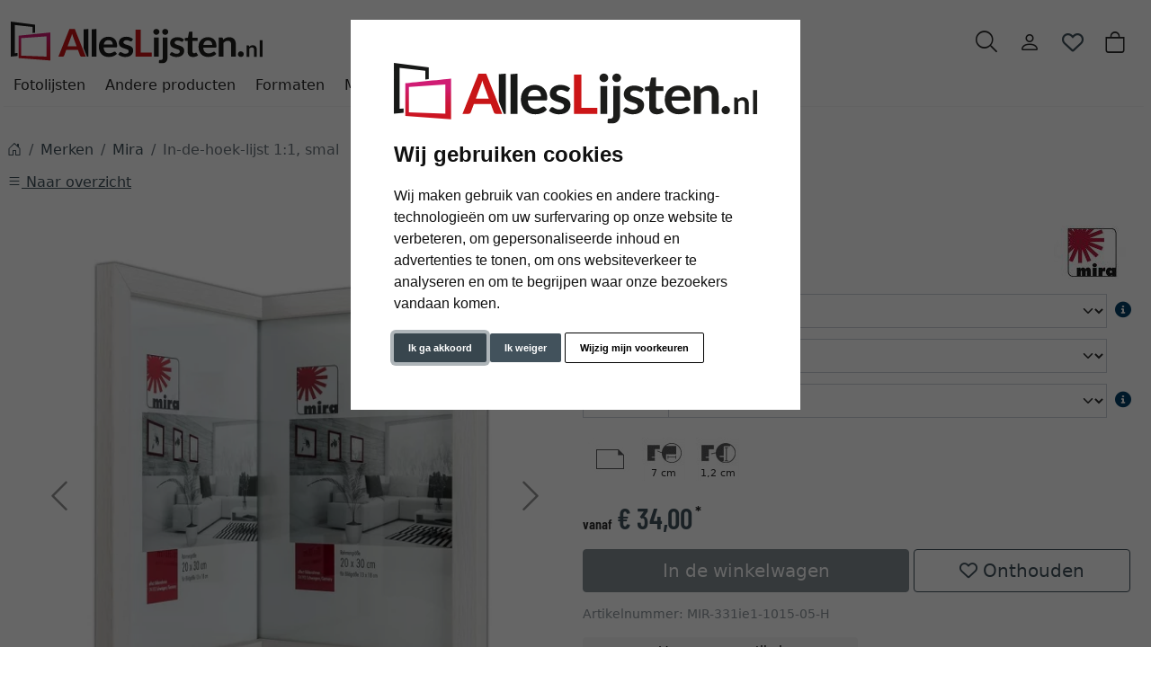

--- FILE ---
content_type: text/html; charset=UTF-8
request_url: https://www.alleslijsten.nl/In-de-hoek-lijst-1-1-smal-1030000.html
body_size: 21657
content:
<!DOCTYPE html><html lang="nl" ><head><meta http-equiv="X-UA-Compatible" content="IE=edge"><meta name="viewport" id="Viewport" content="width=device-width, initial-scale=1"><meta http-equiv="Content-Type" content="text/html; charset=UTF-8"><link rel="dns-prefetch" href="https://www.alleslijsten.nl/"><link rel="preconnect" href="https://www.alleslijsten.nl/"><link rel="preload" href="https://www.alleslijsten.nl/out/moga_ar/src/fonts/icons.woff2" as="font" crossorigin type="font/woff2"><link rel="preload" href="https://www.alleslijsten.nl/out/moga_ar/src/fonts/barlow-condensed-latin-600-normal.woff2" as="font" crossorigin type="font/woff2"><link rel="preload" href="https://www.alleslijsten.nl/out/moga_ar/src/css/styles.min.css" as="style"><link rel="preload" href="https://www.alleslijsten.nl/out/moga_ar/src/js/scripts.bs.min.js" as="script"><link rel="preload" href="https://www.alleslijsten.nl/out/moga_ar/src/fontawesome/webfonts/fa-regular-400.woff2" as="font" crossorigin type="font/woff2"><link rel="preload" href="https://www.alleslijsten.nl/out/moga_ar/src/fontawesome/webfonts/fa-solid-900.woff2" as="font" crossorigin type="font/woff2"><link rel="preload" href="https://www.alleslijsten.nl/out/moga_ar/src/fontawesome/webfonts/fa-v4compatibility.woff2" as="font" crossorigin type="font/woff2"><link rel="preload" href="https://www.alleslijsten.nl/out/moga_ar/src/fontawesome/css/all.min.css" as="style"><link rel="preload" href="https://www.alleslijsten.nl/out/moga_ar/src/js/libs/jquery.min.js" as="script"><link rel="preload" href="https://www.alleslijsten.nl/out/moga_ar/src/js/libs/jquery-ui.min.js" as="script"><title>Lijsten Nederland | In-de-hoek-lijst 1:1, smal</title><meta name="ROBOTS" content="NOINDEX, FOLLOW"><meta name="description" content="In-de-hoek-lijst 1:1, smal - De „fotolijst in de hoek“ is de perfecte fotolijst voor de hoeken van de binnenmuur. Presenteer uw foto&amp;apos s en motieven op een ongewone manier op een ongewone plaats! O"><meta name="keywords" content="in-de-hoek-lijst, 1, smal, merken, mira"><meta property="og:site_name" content="https://www.alleslijsten.nl/"><meta property="og:title" content="Lijsten Nederland | In-de-hoek-lijst 1:1, smal"><meta property="og:description" content="In-de-hoek-lijst 1:1, smal - De „fotolijst in de hoek“ is de perfecte fotolijst voor de hoeken van de binnenmuur. Presenteer uw foto&amp;apos s en motieven op een ongewone manier op een ongewone plaats! O"><meta property="og:type" content="product"><meta property="og:image" content="https://cdn.artvera.cloud/generated/picture-frames/product/1/600_600/mir-331ie1-1015-05-h-dz.webp"><meta property="og:url" content="https://www.alleslijsten.nl/In-de-hoek-lijst-1-1-smal-10x15-cm-zwart-normaal-glas-2-mm-2000000.html"><link rel="canonical" href="https://www.alleslijsten.nl/In-de-hoek-lijst-1-1-smal-10x15-cm-zwart-normaal-glas-2-mm-2000000.html"><link rel="shortcut icon" href="https://www.alleslijsten.nl/out/moga_ar/img/favicons/favicon.ico?rand=1" type="image/x-icon" /><link rel="icon" href="https://www.alleslijsten.nl/out/moga_ar/img/favicons/favicon-16x16.png" sizes="16x16" /><link rel="icon" href="https://www.alleslijsten.nl/out/moga_ar/img/favicons/favicon-32x32.png" sizes="32x32" /><link rel="stylesheet" href="https://www.alleslijsten.nl/out/moga_ar/src/css/styles.min.css"><link rel="stylesheet" href="https://www.alleslijsten.nl/out/moga_ar/src/fontawesome/css/all.min.css"><link href='https://www.alleslijsten.nl/out/moga_ar/src/fontawesome/webfonts/fa-regular-400.woff2' rel='stylesheet' type='text/css'><link href='https://www.alleslijsten.nl/out/moga_ar/src/fontawesome/webfonts/fa-solid-900.woff2' rel='stylesheet' type='text/css'><link href='https://www.alleslijsten.nl/out/moga_ar/src/fontawesome/webfonts/fa-v4compatibility.woff2' rel='stylesheet' type='text/css'><link rel="stylesheet" type="text/css" href="https://www.alleslijsten.nl/modules/ava/Pic/out/css/magnific-popup.min.css" /><link rel="stylesheet" type="text/css" href="https://www.alleslijsten.nl/modules/ava/Search/out/src/css/AvaSearch.min.css" /><link rel="stylesheet" type="text/css" href="https://www.alleslijsten.nl/modules/bestit/amazonpay4oxid/out/src/css/bestitamazonpay4oxid.css" /><style type="text/css">.colorPicker{position:relative;display:none;width:100%}.colorPicker .listcontainer{position:relative;overflow:hidden;max-height:305px;overflow-y:scroll;border:solid #ccc;border-width:0 1px}.colorPicker .list a{float:left;box-sizing:border-box;border:5px solid #fff;width:20%;background-color:transparent;padding:0}.colorPicker .list a.active{margin:0;border:5px solid #c00}.colorPicker .list a img{border:1px solid #bbb;width:100%;height:100%}.colorPicker:last-child .listcontainer{border-bottom-width:1px}.buttonToWishList[data\-amount="1"]>i,i.fa-solid.wishlistActive{color:#e84250}@media (max-width:767px){button.btn-wishlist{display:none}}.buttonToWishList span{display:none}.wishlistButton{position:absolute;right:62px;top:0}.wishlistButtonSticky a{padding-top:5px;display:inline-block}#toBasket{width:59%}.tobasket-function .buttonToWishList{width:39%}.input-group-text{width:6rem}#also-tab{text-wrap:auto}.zoxid-productlist-grid h2,.zoxid-productlist-grid strong.h2{line-height:100%}.zoxid-productlist-grid .manufacturerIcon{top:0;bottom:unset;left:0;max-width:35%}.expertreview .blockquote:before{font:normal normal normal 14px/1 FontAwesome;font-size:3em;margin:0 1em 3em 0;position:relative;content:"\f10e";top:0;float:left;color:#cfd2cf}.expertreview{margin-top:3em}.expertreview .blockquote{border-left:0;margin-top:2em}.expertreview img#expert{float:left;width:120px;border:1px solid #ccc;margin-right:2em}.expertreview figure{min-height:150px}@media (max-width:979px) .expertreview img#expert{max-width:70px}.expertreview img#expert{float:left;width:120px;border:1px solid #ccc;margin-right:2em}.card{position:relative;display:flex;flex-direction:column;min-width:0;word-wrap:break-word;background-color:#fff;background-clip:border-box;border:0;border-radius:.25rem}.expertreview .btn-accordion{padding:0!important;background-color:#fff!important}.expertreview .btn-accordion:hover{background-image:none;background-color:#fff;font-weight:700}@media (prefers-reduced-motion:no-preference){#details-slider .carousel-item{transition:transform .2s ease-in-out}}#details-slider .carousel-item img{cursor:zoom-in}.cl-details .pswp{--pswp-bg:white;--pswp-icon-color:lightgray;--pswp-icon-color-secondary:grey;--pswp-icon-stroke-color:lightgray}@media (max-width:800px){.cl-details .pswp__button--arrow{top:calc(50% - 46px)}}.cl-details .pswp__counter{text-shadow:none;color:grey}.cl-details .pswp__button{color:grey}.cl-details .pswp__bullets-indicator{display:block;flex-direction:row;align-items:center;position:absolute;bottom:10px;width:90%;left:50%;transform:translate(-50%,0);text-align:center}.pswp__bullet{margin:5px;display:inline-block;width:60px;border:solid 1px lightgray}.pswp__bullet.pswp__bullet--active{border:solid 1px gray}.pswp__bullet img{width:100%}@media (max-width:991px){div#navbarSupportedContent{display:none!important}}@media (min-width:992px){.navbar-expand-lg .navbar-collapse{justify-content:flex-start;border-bottom:1px solid var(--bs-light)}.navbar-expand-lg .navbar-nav{margin-left:0;padding-left:0}.navbar-nav-mega .nav-level-3 .nav-link{font-size:1rem;color:unset;padding:4px 8px;margin-left:1rem}.navbar-nav-mega .nav-level-3 .nav-link:before{font-family:var(--fa-style-family,"Font Awesome 6 Free");font-weight:var(--fa-style,900);content:"\f0da";margin-right:5px;font-size:.9rem}}@media (min-width:576px){.modal-dialog{max-width:500px;margin:0 auto 0 0}.modal-content{height:100vh}}header .btn[data-bs-target="#mobileMenu"]{font-size:2rem}nav#mobile__menu{display:flex;-webkit-align-items:center;align-items:center}nav#mobile__menu .m-menu__checkbox{display:none}nav#mobile__menu label.m-menu__toggle{cursor:pointer}nav#mobile__menu .m-menu{position:absolute;top:0;left:0;max-width:960px;width:100%;height:100%;transform:translate3d(-960px,0,0);transition:transform 0.35s;z-index:1;overflow:hidden;background-color:#fff}nav#mobile__menu .m-menu__overlay{background-color:rgba(103,103,103,.5);position:absolute;top:0;width:100%;bottom:0;z-index:1;display:none}nav#mobile__menu .m-menu__header{padding:0 16px;height:50px;display:flex;justify-content:space-around;align-items:center;border-bottom:1px solid #e8e8e8}nav#mobile__menu .m-menu__header span{font-size:1.2rem;font-weight:700;text-align:center;width:100%}nav#mobile__menu .m-menu .m-menu{transform:translate3d(990px,0,0)}nav#mobile__menu .m-menu ul{height:calc(100vh - 50px);overflow-y:auto;list-style-type:none;padding-bottom:60px}nav#mobile__menu .m-menu ul li a,nav#mobile__menu .m-menu ul li label{display:block;text-align:left;padding:0 15px;line-height:4rem;text-decoration:none;color:var(--ar-dark);cursor:pointer;font-size:1.1rem;position:relative}nav#mobile__menu .m-menu ul li label.a-label__chevron::after{content:"";position:absolute;display:inline-block;height:15px;width:15px;border-color:var(--ar-dark);border-style:solid;border-width:2px 2px 0 0;transform:rotate(45deg);top:50%;margin-top:-5px;right:2rem}nav#mobile__menu .m-menu ul li .-invisible{border-bottom:0}nav#mobile__menu .m-menu .m-menu label.m-menu__toggle{display:flex;border-bottom:0;padding:0;box-sizing:content-box}nav#mobile__menu .m-menu__checkbox:checked~.m-menu__overlay{display:block}nav#mobile__menu .m-menu__checkbox:checked~.m-menu{transform:translate3d(0,0,0)}nav#mobile__menu .m-menu ul li a.allProducts{font-weight:700}.menu-dropdowns .btn{font-size:1.5rem;border:0}.ArticleCarousel .d-flex{display:inline-flex!important}.ArticleCarousel .price.h5{font-size:.9rem;display:unset}div#newItems-ArticleCarousel .product-img{max-height:100%;filter:none}.ArticleCarousel .h5{font-size:1rem}.ArticleCarousel .col{display:inline-block}.ArticleCarousel .product-img{padding:0}.ArticleCarousel .card-body{padding:0rem 1rem}#tns1>.tns-item{text-align:center}.tns-outer{width:100%}.tns-nav{text-align:center}.tns-nav>[aria-controls]{width:10px;height:10px;padding:0;margin:0 5px;border-radius:80%;background:#ddd;border:0}.tns-nav>.tnsButton[aria-controls]{color:#ddd;margin-top:4px;padding-left:2px;padding-right:2px}.tns-nav>[aria-controls].tns-nav-active{background:var(--bs-secondary);border-radius:5px;width:20px}.tns-nav i.fa-solid.fa-circle{display:none}.avaSlider{white-space:nowrap;overflow:hidden;height:100%}.avaSlider img.image{width:100%;object-position:right;object-fit:cover;height:40vh}.promoSlider{padding-bottom:40px;display:flex;justify-content:space-around;height:40vh;background-size:cover;background-position:center}.promoSlider .item{position:relative;display:inline-block}.promoSlider .item .content{padding:1rem;height:40vh;display:flex;align-items:flex-end;position:absolute;top:0;width:100%}.promoSlider .discount{font-size:2em!important;margin-bottom:0;font-weight:700}.promoSlider a{text-decoration:none}.promoSlider .item .headline{margin-bottom:0;font-size:1em;line-height:1em;font-weight:700}.magazin .item .content{width:100%;position:relative}.magazin .tns-nav button{border-radius:25px}.magazin .tns-nav{text-align:center;background-color:#fff;padding-top:15px}.ava_Discount{border-left:solid 3px #c00;padding:10px;font-size:1.3em}span.singleDiscountTitle{font-size:1.2em}.completeSavedMoney{color:#c00;text-decoration:underline}.zoxid-detailsinfo .zoxid-price del{color:#c00}a[class^=ListIcon_],a[class^=ava_christmas_listicon_]{position:absolute;top:1rem;background-color:var(--ar-rot);color:#fff;padding:0 5px;z-index:99;border-radius:0 .25rem 0 .25rem;text-decoration:none}.ListIcon_hausmarke{background-color:#1a4b6b!important}.ListIcon_Tipp{background-color:#608775!important}div.list-container .col:has(a.ListIcon_Tipp) .ListIcon_15_Promo,div.list-container .col:has(a.ListIcon_Tipp) .ListIcon_10_barth{top:3rem}div.list-container .col:has(a.ListIcon_hausmarke) .ListIcon_Tipp{top:3rem}div.list-container .col:has(a.ListIcon_hausmarke,a.ListIcon_Tipp) .ListIcon_10,div.list-container .col:has(a.ListIcon_hausmarke,a.ListIcon_Tipp) .ListIcon_20,div.list-container .col:has(a.ListIcon_hausmarke,a.ListIcon_Tipp) .ListIcon_11{top:3rem}div.list-container .col:has(a.ListIcon_hausmarke+a.ListIcon_Tipp) .ListIcon_10,div.list-container .col:has(a.ListIcon_hausmarke+a.ListIcon_Tipp) .ListIcon_20,div.list-container .col:has(a.ListIcon_hausmarke+a.ListIcon_Tipp) .ListIcon_11{top:5rem}section.review img{width:15px}section.review .review-user{width:60px;float:left;margin-right:1rem}section.review i.fa-solid.fa-star{color:yellow}div#eKomiWidget_default img{padding:.25rem;border:1px solid #dee2e6;max-width:100%;height:auto}.footer-usp{text-align:left;color:unset!important;border-bottom:0;margin-bottom:0;font-size:.9rem}.footer-trust img{max-width:50px}.footer-trust{font-size:.9rem}.w-75{width:75%!important}.w-50{width:50%!important}.w-25{width:25%!important}img.cc-nb-logo{max-width:100%;margin-bottom:1rem}.termsfeed-com---nb .cc-nb-okagree,.termsfeed-com---nb .cc-nb-reject,.termsfeed-com---nb .cc-nb-changep{font-size:11px!important}.icon-ava-retour:before{content:"\e90e"}.navbar-nav-mega .nav-level-2{top:120px}.attr-iconlist{margin-bottom:1em}.attr-iconlist ul{padding:0}.attr-iconlist ul li{float:left;list-style-type:none;position:relative;text-align:center;margin:5px;font-size:11px;border:0}.attr-iconlist ul li .attr-text{position:absolute;width:100%;bottom:1px;cursor:default}.attr-table tr td{padding-top:5px}.attr-table tr td.attrName{padding-left:15px;padding-right:1em;min-width:125px}.attr-table td{font-size:13px}.attr-table .attr-table-label td{font-weight:700}.tooltipPopUp .tooltipClose{display:block;text-align:right;text-decoration:none}.tooltipPopUp img{max-width:100%}.tooltipPopUp div[class^=tooltip_glas]+div[class^=tooltip_glas]{margin-top:1.5em;padding-top:.5em;border-top:solid 1px #ccc}.tooltipPopUp div[class^=tooltip_glas] h4{font-weight:.9rem}.tooltipPopUp .tt-glas-dnone{display:none}.OpenCloseInfo.closed .infoCanvas:after{content:"» laat meer zien"}.OpenCloseInfo.open .infoCanvas:after{content:"» minder laten zien"}</style><script async src="https://www.googletagmanager.com/gtag/js?id=G-GEZ9C0FK13"></script><script> window.dataLayer = window.dataLayer || [];	function gtag(){dataLayer.push(arguments);}	gtag('js', new Date());</script> <script>(function(w,d,t,r,u){var f,n,i;w[u]=w[u]||[] ,f=function(){var o={ti:"4038824", enableAutoSpaTracking: true}; o.q=w[u],w[u]=new UET(o),w[u].push("pageLoad")} ,n=d.createElement(t),n.src=r,n.async=1,n.onload=n .onreadystatechange=function() {var s=this.readyState;s &&s!=="loaded"&& s!=="complete"||(f(),n.onload=n. onreadystatechange=null)},i= d.getElementsByTagName(t)[0],i. parentNode.insertBefore(n,i)})(window,document,"script"," //bat.bing.com/bat.js","uetq");</script> <script> gtag('consent', 'default', {
'ad_storage': 'denied',
'ad_user_data': 'denied',
'ad_personalization': 'denied',
'analytics_storage': 'denied' });</script> <script type="text/plain" data-cookie-consent="tracking">gtag('consent', 'update', {"analytics_storage":"granted"});</script><script type="text/plain" data-cookie-consent="targeting">gtag('consent', 'update', {"ad_storage":"granted","ad_user_data":"granted","ad_personalization":"granted"});</script><script> window.uetq = window.uetq || []; window.uetq.push('consent', 'default', { 'ad_storage': 'denied' });</script> <script type="text/plain" data-cookie-consent="targeting">window.uetq.push('consent', 'update', {"ad_storage":"granted"});</script><script type="text/javascript" >gtag('config', 'UA-40405536-2', {'anonymize_ip': true});gtag('config', 'G-GEZ9C0FK13');</script>  <script type="text/plain" data-cookie-consent="strictly-necessary"> gtag('config', 'AW-981684853', {'allow_enhanced_conversions': true}); </script> <script type="text/plain" data-cookie-consent="targeting" >gtag('config', 'AW-981684853');	gtag('event', 'page_view', {"ecomm_prodid":"","ecomm_pagetype":"other","dynx_itemid":"","dynx_pagetype":"other"});</script></head ><body class="cl-details">  <header class="container-xxl position-relative py-6"><div class="row ps-1 pe-2" > <div class="col-7 text-start"> <a href="https://www.alleslijsten.nl/" title="AllesLijsten.nl" class="logo-link"><img src="https://www.alleslijsten.nl/out/moga_ar/img/NL_logoAR.svg" alt="AllesLijsten.nl" width="280" height="51" class="logo-img"> </a> </div> <div class="col-4 col-lg-5 text-end"> <div class="menu-dropdowns btn-group ms-lg-auto"><div class="d-none d-md-inline-flex"> </div><a class="btn btn-contact d-none d-md-block" href="https://www.alleslijsten.nl/index.php?cl=contact" title="Contact" ><img alt="icon-service" src="https://www.alleslijsten.nl/out/moga_ar/img/headset.svg" ></a><button class="btn search-toggler collapsed" data-bs-toggle="collapse" data-bs-target="#searchCollapse" aria-label="Zoeken" aria-expanded="false" aria-controls="searchCollapse"><i class="moga-search"></i></button><div class="d-none d-lg-block"> <div class="btn-group" role="group"><button type="button" aria-label="Usercenter" class="btn dropdown-toggle" data-bs-toggle="dropdown" data-href="https://www.alleslijsten.nl/index.php?cl=account"><i class="moga-person d-inline-block"></i></button> <div class="dropdown-menu dropdown-menu-end"><form class="px-3 py-2" name="login" action="https://www.alleslijsten.nl/index.php?" method="post" style="width: 270px"><input type="hidden" name="lang" value="0" /><input type="hidden" name="cnid" value="1030000" /><input type="hidden" name="listtype" value="list" /><input type="hidden" name="actcontrol" value="details" /><input type="hidden" name="fnc" value="login_noredirect"><input type="hidden" name="cl" value="details"> <input type="hidden" name="pgNr" value="0"><input type="hidden" name="CustomError" value="loginBoxErrors"><input type="hidden" name="anid" value="MIR-331ie1-1015-05-H"><div class="mb-3 form-floating"> <input id="loginEmail" type="email" name="lgn_usr" autocomplete="email" class="form-control" placeholder="E-Mailadres"> <label for="loginEmail">E-Mailadres</label></div><div class="mb-3 form-floating"> <input id="loginPasword" type="password" name="lgn_pwd" autocomplete="current-password" class="form-control" placeholder="Wachtwoord"> <label for="loginPasword">Wachtwoord</label></div><a class="small forgotPasswordOpener" href="https://www.alleslijsten.nl/index.php?cl=forgotpwd" title="Wachtwoord vergeten?">Wachtwoord vergeten?</a><div class="form-check mb-3"> <input type="checkbox" class="form-check-input" value="1" name="lgn_cook" id="remember"> <label class="form-check-label" for="remember">Wachtwoord merken </label> </div><button type="submit" class="btn btn-primary">Aanmelden</button><a class="btn btn-outline-primary" id="registerLink" href="https://www.alleslijsten.nl/index.php?cl=register" title="Registreren">Registreren</a></form></div></div><button type="button" class="btn btn-wishlist" > <a href="https://www.alleslijsten.nl/index.php?cl=account_wishlist" title="Mijn verlanglijstje" ><i class="fa-heart fa-regular" aria-hidden="true" ></i> </a> </button> </div><div class="btn-group" role="group"><button type="button" class="btn btn-minibasket" data-bs-toggle="modal" data-bs-target="#basketModal" aria-label="Winkelwagentje"> <i class="moga-bag" aria-hidden="true"></i></button></div> </div> <form class="search collapse" id="searchCollapse" action="https://www.alleslijsten.nl/index.php?" method="get" name="search"> <input type="hidden" name="lang" value="0" /> <input type="hidden" name="cl" value="search"> <div class="input-group"><label class="visually-hidden" for="searchParam">Zoeken</label><input class="form-control" type="text" id="searchParam" name="searchparam" value="" placeholder="Zoeken"><button class="btn btn-primary" type="submit" title="Zoeken"><i class="moga-search"></i></button> </div> </form><div class="AvaQuickSearchResult" ><div id="close" class="close"> [<span class="fa fa-times"></span>]</div><div class="result" ></div></div></div> <div class="text-start p-0 col-1 col-lg-12"> <button class="btn p-0 d-lg-none " type="button" data-bs-toggle="modal" data-bs-target="#mobileMenu" aria-controls="mobileMenuContent" aria-label="Toggle navigation"><i class="moga-bars"></i></button> <nav id="mainnav" class="navbar navbar-mega navbar-expand-lg p-0"> <div class="navbar-collapse collapse" id="navbarSupportedContent"><div id="navigation" class="navbar-nav navbar-nav-mega"> <div class="nav-item has-subs"><a class="nav-link nav-link-1" href="https://www.alleslijsten.nl/fotolijsten/">Fotolijsten</a><div class="nav-level-2"><div class="container-xxl"> <div class="columns"> <div class="nav-item nav-item-2"> <a class="nav-link" href="https://www.alleslijsten.nl/aluminium-lijsten/">Aluminium lijsten</a> </div> <div class="nav-item nav-item-2"> <a class="nav-link" href="https://www.alleslijsten.nl/houten-lijsten/">Houten lijsten</a> </div> <div class="nav-item nav-item-2"> <a class="nav-link" href="https://www.alleslijsten.nl/Vintage-Shabby-Chic/">Vintage &amp; Shabby Chic</a> </div> <div class="nav-item nav-item-2"> <a class="nav-link" href="https://www.alleslijsten.nl/barok-lijsten/">Barok lijsten</a> </div> <div class="nav-item nav-item-2"> <a class="nav-link" href="https://www.alleslijsten.nl/kunststof-lijsten/">Kunststof lijsten</a> </div> <div class="nav-item nav-item-2"> <a class="nav-link" href="https://www.alleslijsten.nl/randloze-wissellijsten/">Randloze wissellijsten</a> </div> <div class="nav-item nav-item-2"> <a class="nav-link" href="https://www.alleslijsten.nl/puzzellijsten/">Puzzellijsten</a> </div> <div class="nav-item nav-item-2"> <a class="nav-link" href="https://www.alleslijsten.nl/multi-fotolijsten/">Multi fotolijsten</a> </div> <div class="nav-item nav-item-2"> <a class="nav-link" href="https://www.alleslijsten.nl/collage-fotolijsten/">Collage fotolijsten</a> </div> <div class="nav-item nav-item-2"> <a class="nav-link" href="https://www.alleslijsten.nl/ovale-ronde-lijsten/">Ovale &amp; ronde lijsten</a> </div> <div class="nav-item nav-item-2"> <a class="nav-link" href="https://www.alleslijsten.nl/object-3D-lijst/">Object &amp; 3D lijsten</a> </div> <div class="nav-item nav-item-2"> <a class="nav-link" href="https://www.alleslijsten.nl/baklijsten/">Baklijsten</a> </div> <div class="nav-item nav-item-2"> <a class="nav-link" href="https://www.alleslijsten.nl/kliklijsten/">Kliklijsten</a> </div> <div class="nav-item nav-item-2"> <a class="nav-link" href="https://www.alleslijsten.nl/brandwerende-lijsten/">Brandwerende lijsten</a> </div> <div class="nav-item nav-item-2"> <a class="nav-link" href="https://www.alleslijsten.nl/fotolijstjes/">Fotolijstjes</a> </div> <div class="nav-item nav-item-2"> <a class="nav-link" href="https://www.alleslijsten.nl/lijsten-voor-t-shirt-en-trui/">Lijsten voor t-shirt &amp; trui</a> </div> <div class="nav-item nav-item-2"> <a class="nav-link" href="https://www.alleslijsten.nl/grote-lijsten-XL/">Grote lijsten XL</a> </div> <div class="nav-item nav-item-2"> <a class="nav-link" href="https://www.alleslijsten.nl/wissellijsten/">Wissellijsten</a> </div> </div></div></div> </div> <div class="nav-item has-subs"><a class="nav-link nav-link-1" href="https://www.alleslijsten.nl/Andere-producten/">Andere producten</a><div class="nav-level-2"><div class="container-xxl"> <div class="columns"> <div class="nav-item nav-item-2"> <a class="nav-link" href="https://www.alleslijsten.nl/fotowanden/">Fotowanden</a> </div> <div class="nav-item nav-item-2"> <a class="nav-link" href="https://www.alleslijsten.nl/wandspiegels/">Wandspiegels</a> </div> <div class="nav-item nav-item-2"> <a class="nav-link" href="https://www.alleslijsten.nl/spieramen/">Spieramen</a> </div> <div class="nav-item nav-item-2"> <a class="nav-link" href="https://www.alleslijsten.nl/ongelakte-lijsten/">Ongelakte lijsten</a> </div> <div class="nav-item nav-item-2"> <a class="nav-link" href="https://www.alleslijsten.nl/Andere-producten/lijsten-voor-spierram/">Lijsten voor spieramen</a> </div> <div class="nav-item nav-item-2"> <a class="nav-link" href="https://www.alleslijsten.nl/fotolijsten-van-acryl/">Fotolijsten van acryl</a> </div> <div class="nav-item nav-item-2"> <a class="nav-link" href="https://www.alleslijsten.nl/billboards/">Stoepborden</a> </div> <div class="nav-item nav-item-2"> <a class="nav-link" href="https://www.alleslijsten.nl/dubbelglas-lijsten/">Dubbelglas lijsten</a> </div> <div class="nav-item nav-item-2"> <a class="nav-link" href="https://www.alleslijsten.nl/lijsten-met-hoek/">Lijsten met hoek</a> </div> <div class="nav-item nav-item-2"> <a class="nav-link" href="https://www.alleslijsten.nl/Andere-producten/systemen-voor-presentatie/">Systemen voor presentatie</a> </div> <div class="nav-item nav-item-2"> <a class="nav-link" href="https://www.alleslijsten.nl/Andere-producten/whiteboards/">Whiteboards</a> </div> <div class="nav-item nav-item-2"> <a class="nav-link" href="https://www.alleslijsten.nl/Andere-producten/vitrines/">Vitrines</a> </div> <div class="nav-item nav-item-2"> <a class="nav-link" href="https://www.alleslijsten.nl/lijsten-voor-signaturen/">Signature fotolijsten</a> </div> <div class="nav-item nav-item-2"> <a class="nav-link" href="https://www.alleslijsten.nl/Andere-producten/fotoalbums/">Fotoalbums</a> </div> <div class="nav-item nav-item-2"> <a class="nav-link" href="https://www.alleslijsten.nl/weerbestendige-fotolijsten/">Weerbestendige fotolijsten</a> </div> <div class="nav-item nav-item-2"> <a class="nav-link" href="https://www.alleslijsten.nl/medaillelijsten/">Medaillelijsten</a> </div> <div class="nav-item nav-item-2"> <a class="nav-link" href="https://www.alleslijsten.nl/lp-lijsten/">LP lijsten</a> </div> </div></div></div> </div> <div class="nav-item has-subs"><a class="nav-link nav-link-1" href="https://www.alleslijsten.nl/formaten/">Formaten</a><div class="nav-level-2"><div class="container-xxl"> <div class="columns"> <div class="nav-item nav-item-2"> <a class="nav-link" href="https://www.alleslijsten.nl/formaten/alle-formaten/">Alle formaten</a> </div> <div class="nav-item nav-item-2"> <a class="nav-link" href="https://www.alleslijsten.nl/formaten/9x13-cm/">9x13 cm</a> </div> <div class="nav-item nav-item-2"> <a class="nav-link" href="https://www.alleslijsten.nl/formaten/10x15-cm/">10x15 cm</a> </div> <div class="nav-item nav-item-2"> <a class="nav-link" href="https://www.alleslijsten.nl/formaten/13x18-cm/">13x18 cm</a> </div> <div class="nav-item nav-item-2"> <a class="nav-link" href="https://www.alleslijsten.nl/formaten/15x20-cm/">15x20 cm</a> </div> <div class="nav-item nav-item-2"> <a class="nav-link" href="https://www.alleslijsten.nl/formaten/18x18-cm/">18x18 cm</a> </div> <div class="nav-item nav-item-2"> <a class="nav-link" href="https://www.alleslijsten.nl/formaten/18x24-cm/">18x24 cm</a> </div> <div class="nav-item nav-item-2"> <a class="nav-link" href="https://www.alleslijsten.nl/formaten/20x30-cm/">20x30 cm</a> </div> <div class="nav-item nav-item-2"> <a class="nav-link" href="https://www.alleslijsten.nl/formaten/21x29-7-cm-a4/">21x29,7 cm (A4)</a> </div> <div class="nav-item nav-item-2"> <a class="nav-link" href="https://www.alleslijsten.nl/formaten/24x30-cm/">24x30 cm</a> </div> <div class="nav-item nav-item-2"> <a class="nav-link" href="https://www.alleslijsten.nl/formaten/28x35-cm/">28x35 cm</a> </div> <div class="nav-item nav-item-2"> <a class="nav-link" href="https://www.alleslijsten.nl/formaten/29-7x42-cm-a3/">29,7x42 cm (A3)</a> </div> <div class="nav-item nav-item-2"> <a class="nav-link" href="https://www.alleslijsten.nl/formaten/30x40-cm/">30x40 cm</a> </div> <div class="nav-item nav-item-2"> <a class="nav-link" href="https://www.alleslijsten.nl/formaten/30x45-cm/">30x45 cm</a> </div> <div class="nav-item nav-item-2"> <a class="nav-link" href="https://www.alleslijsten.nl/formaten/40x50-cm/">40x50 cm</a> </div> <div class="nav-item nav-item-2"> <a class="nav-link" href="https://www.alleslijsten.nl/formaten/40x60-cm/">40x60 cm</a> </div> <div class="nav-item nav-item-2"> <a class="nav-link" href="https://www.alleslijsten.nl/formaten/42x59-4-cm-a2/">42x59,4 cm (A2)</a> </div> <div class="nav-item nav-item-2"> <a class="nav-link" href="https://www.alleslijsten.nl/formaten/50x50-cm/">50x50 cm</a> </div> <div class="nav-item nav-item-2"> <a class="nav-link" href="https://www.alleslijsten.nl/formaten/50x60-cm/">50x60 cm</a> </div> <div class="nav-item nav-item-2"> <a class="nav-link" href="https://www.alleslijsten.nl/formaten/50x70-cm/">50x70 cm</a> </div> <div class="nav-item nav-item-2"> <a class="nav-link" href="https://www.alleslijsten.nl/formaten/59-4x84-1-cm-a1/">59,4x84,1 cm (A1)</a> </div> <div class="nav-item nav-item-2"> <a class="nav-link" href="https://www.alleslijsten.nl/formaten/60x70-cm/">60x70 cm</a> </div> <div class="nav-item nav-item-2"> <a class="nav-link" href="https://www.alleslijsten.nl/formaten/60x80-cm/">60x80 cm</a> </div> <div class="nav-item nav-item-2"> <a class="nav-link" href="https://www.alleslijsten.nl/formaten/60x90-cm/">60x90 cm</a> </div> <div class="nav-item nav-item-2"> <a class="nav-link" href="https://www.alleslijsten.nl/formaten/70x80-cm/">70x80 cm</a> </div> <div class="nav-item nav-item-2"> <a class="nav-link" href="https://www.alleslijsten.nl/formaten/70x90-cm/">70x90 cm</a> </div> <div class="nav-item nav-item-2"> <a class="nav-link" href="https://www.alleslijsten.nl/formaten/70x100-cm/">70x100 cm</a> </div> <div class="nav-item nav-item-2"> <a class="nav-link" href="https://www.alleslijsten.nl/formaten/84-1x118-9-cm-a0/">84,1x118,9 cm (A0)</a> </div> </div></div></div> </div> <div class="nav-item has-subs"><a class="nav-link nav-link-1 active" aria-current="page" href="https://www.alleslijsten.nl/merken/">Merken</a><div class="nav-level-2"><div class="container-xxl"> <div class="columns"> <div class="nav-item nav-item-2"> <a class="nav-link" href="https://www.alleslijsten.nl/accent/">accent</a> </div> <div class="nav-item nav-item-2"> <a class="nav-link" href="https://www.alleslijsten.nl/ArtCANVAS/">ArtCANVAS</a> </div> <div class="nav-item nav-item-2"> <a class="nav-link" href="https://www.alleslijsten.nl/artvera/">artvera</a> </div> <div class="nav-item nav-item-2"> <a class="nav-link" href="https://www.alleslijsten.nl/DEHA-Design/">DEHA</a> </div> <div class="nav-item nav-item-2"> <a class="nav-link" href="https://www.alleslijsten.nl/Deknudt/">Deknudt</a> </div> <div class="nav-item nav-item-2"> <a class="nav-link" href="https://www.alleslijsten.nl/Doehnert/">Döhnert</a> </div> <div class="nav-item nav-item-2"> <a class="nav-link" href="https://www.alleslijsten.nl/Frames-Factory/">Frames Factory</a> </div> <div class="nav-item nav-item-2"> <a class="nav-link" href="https://www.alleslijsten.nl/Henzo/">Henzo</a> </div> <div class="nav-item nav-item-2"> <a class="nav-link" href="https://www.alleslijsten.nl/Klueber/">Klüber</a> </div> <div class="nav-item nav-item-2"> <a class="nav-link" href="https://www.alleslijsten.nl/Larson-Juhl/">Larson-Juhl</a> </div> <div class="nav-item nav-item-2"> <a class="nav-link" href="https://www.alleslijsten.nl/Lueck/">Lück</a> </div> <div class="nav-item nav-item-2"> <a class="nav-link" href="https://www.alleslijsten.nl/Mende-Frames/">Mende Frames</a> </div> <div class="nav-item nav-item-2"> <a class="nav-link active" href="https://www.alleslijsten.nl/Mira/">Mira</a> </div> <div class="nav-item nav-item-2"> <a class="nav-link" href="https://www.alleslijsten.nl/Nielsen-Design/">Nielsen Design</a> </div> <div class="nav-item nav-item-2"> <a class="nav-link" href="https://www.alleslijsten.nl/ROGGENKAMP/">Roggenkamp</a> </div> <div class="nav-item nav-item-2"> <a class="nav-link" href="https://www.alleslijsten.nl/Display/">Showdown Displays</a> </div> <div class="nav-item nav-item-2"> <a class="nav-link" href="https://www.alleslijsten.nl/walther-design/">Walther Design</a> </div> <div class="nav-item nav-item-2"> <a class="nav-link" href="https://www.alleslijsten.nl/woodie/">Woodie</a> </div></div></div></div> </div> <div class="nav-item has-subs"><a class="nav-link nav-link-1" href="https://www.alleslijsten.nl/Lijsten-op-maat/">Lijsten op maat</a><div class="nav-level-2"><div class="container-xxl"> <div class="columns"> <div class="nav-item nav-item-2"> <a class="nav-link" href="https://www.alleslijsten.nl/Lijsten-op-maat/aluminium-lijsten/">Aluminium lijsten</a> </div> <div class="nav-item nav-item-2"> <a class="nav-link" href="https://www.alleslijsten.nl/Lijsten-op-maat/houten-lijsten/">Houten lijsten</a> </div> <div class="nav-item nav-item-2"> <a class="nav-link" href="https://www.alleslijsten.nl/Lijsten-op-maat/baroklijsten/">Barok lijsten</a> </div> <div class="nav-item nav-item-2"> <a class="nav-link" href="https://www.alleslijsten.nl/Lijsten-op-maat/lijst-met-schaduwvoeg/">Baklijsten</a> </div> <div class="nav-item nav-item-2"> <a class="nav-link" href="https://www.alleslijsten.nl/Lijsten-op-maat/kunststof-lijsten/">Kunststof lijsten</a> </div> <div class="nav-item nav-item-2"> <a class="nav-link" href="https://www.alleslijsten.nl/Lijsten-op-maat/randloze-cliplijsten/">Randloze cliplijsten</a> </div> <div class="nav-item nav-item-2"> <a class="nav-link" href="https://www.alleslijsten.nl/Lijsten-op-maat/puzzellijsten/">Puzzellijsten</a> </div> <div class="nav-item nav-item-2"> <a class="nav-link" href="https://www.alleslijsten.nl/Lijsten-op-maat/spierraam/">Spieramen</a> </div> </div></div></div> </div> <div class="nav-item has-subs"><a class="nav-link nav-link-1" href="https://www.alleslijsten.nl/Passe-partouts/">Passe-partouts</a><div class="nav-level-2"><div class="container-xxl"> <div class="columns"> <div class="nav-item nav-item-2"> <a class="nav-link" href="https://www.alleslijsten.nl/Passe-partouts/standaard-passe-partouts/">Standaard passe-partouts</a> </div> <div class="nav-item nav-item-2"> <a class="nav-link" href="https://www.alleslijsten.nl/passe-partouts/met-individueel-knipsel/">Met individueel knipsel</a> </div> <div class="nav-item nav-item-2"> <a class="nav-link" href="https://www.alleslijsten.nl/Passe-partouts/binnen-en-buiten-op-maat/">Binnen en buiten op maat</a> </div> <div class="nav-item nav-item-2"> <a class="nav-link" href="https://www.alleslijsten.nl/Passe-partouts/collage-passe-partouts/">Collage passe-partouts</a> </div> </div></div></div> </div> <div class="nav-item has-subs"><a class="nav-link nav-link-1" href="https://www.alleslijsten.nl/Toebehoren/">Toebehoren</a><div class="nav-level-2"><div class="container-xxl"> <div class="columns"> <div class="nav-item nav-item-2"> <a class="nav-link" href="https://www.alleslijsten.nl/Toebehoren/galerij-rail/">Galerij rail</a> </div> <div class="nav-item nav-item-2"> <a class="nav-link" href="https://www.alleslijsten.nl/Toebehoren/galerij-rail-toebehoren/">Galerij rail toebehoren</a> </div> <div class="nav-item nav-item-2"> <a class="nav-link" href="https://www.alleslijsten.nl/Toebehoren/achterwand/">Achterwand</a> </div> <div class="nav-item nav-item-2"> <a class="nav-link" href="https://www.alleslijsten.nl/Toebehoren/reserveglas/">Reserveglas</a> </div></div></div></div> </div> </div><div class="d-md-none"></div> </div> </nav> </div></div></header><div class="modal fade" data-bs-scroll="false" data-bs-backdrop="true" tabindex="-1" id="mobileMenu" aria-labelledby="mobileMenuLabel"><div class="modal-dialog modal-fullscreen-md-down"> <div class="modal-content"> <div class="modal-body" id="mobileMenuLabel"><nav id="mobile__menu" class=""><input type="checkbox" id="menu" name="menu" class="m-menu__checkbox" checked="checked"><div class="m-menu"><div class="m-menu__header"> <label class="m-menu__toggle" data-bs-dismiss="modal"> <svg width="35" height="35" viewBox="0 0 24 24" fill="none" stroke="#000000" stroke-width="2" stroke-linecap="butt"> <line x1="18" y1="6" x2="6" y2="18"></line><line x1="6" y1="6" x2="18" y2="18"></line> </svg> </label> <span>MENU</span></div><ul><li><label class="a-label__chevron" for="menuitem-2000000">Fotolijsten</label><input id="menuitem-2000000" type="checkbox" class="m-menu__checkbox"><div class="m-menu"><div class="m-menu__header"><label class="m-menu__toggle" for="menuitem-2000000"> <svg width="35" height="35" viewBox="0 0 24 24" fill="none" stroke="#000000" stroke-width="2" stroke-linecap="butt"> <path d="M19 12H6M12 5l-7 7 7 7"/> </svg></label><span>Fotolijsten</span></div><ul><li><a class="allProducts" href="https://www.alleslijsten.nl/fotolijsten/">Alle producten</a></li> <li><a href="https://www.alleslijsten.nl/aluminium-lijsten/">Aluminium lijsten</a></li> <li><a href="https://www.alleslijsten.nl/houten-lijsten/">Houten lijsten</a></li> <li><a href="https://www.alleslijsten.nl/Vintage-Shabby-Chic/">Vintage &amp; Shabby Chic</a></li> <li><a href="https://www.alleslijsten.nl/barok-lijsten/">Barok lijsten</a></li> <li><a href="https://www.alleslijsten.nl/kunststof-lijsten/">Kunststof lijsten</a></li> <li><a href="https://www.alleslijsten.nl/randloze-wissellijsten/">Randloze wissellijsten</a></li> <li><a href="https://www.alleslijsten.nl/puzzellijsten/">Puzzellijsten</a></li> <li><a href="https://www.alleslijsten.nl/multi-fotolijsten/">Multi fotolijsten</a></li> <li><a href="https://www.alleslijsten.nl/collage-fotolijsten/">Collage fotolijsten</a></li> <li><a href="https://www.alleslijsten.nl/ovale-ronde-lijsten/">Ovale &amp; ronde lijsten</a></li> <li><a href="https://www.alleslijsten.nl/object-3D-lijst/">Object &amp; 3D lijsten</a></li> <li><a href="https://www.alleslijsten.nl/baklijsten/">Baklijsten</a></li> <li><a href="https://www.alleslijsten.nl/kliklijsten/">Kliklijsten</a></li> <li><a href="https://www.alleslijsten.nl/brandwerende-lijsten/">Brandwerende lijsten</a></li> <li><a href="https://www.alleslijsten.nl/fotolijstjes/">Fotolijstjes</a></li> <li><a href="https://www.alleslijsten.nl/lijsten-voor-t-shirt-en-trui/">Lijsten voor t-shirt &amp; trui</a></li> <li><a href="https://www.alleslijsten.nl/grote-lijsten-XL/">Grote lijsten XL</a></li> <li><a href="https://www.alleslijsten.nl/wissellijsten/">Wissellijsten</a></li>  </ul></div> </li> <li><label class="a-label__chevron" for="menuitem-2500000">Andere producten</label><input id="menuitem-2500000" type="checkbox" class="m-menu__checkbox"><div class="m-menu"><div class="m-menu__header"><label class="m-menu__toggle" for="menuitem-2500000"> <svg width="35" height="35" viewBox="0 0 24 24" fill="none" stroke="#000000" stroke-width="2" stroke-linecap="butt"> <path d="M19 12H6M12 5l-7 7 7 7"/> </svg></label><span>Andere producten</span></div><ul><li><a class="allProducts" href="https://www.alleslijsten.nl/Andere-producten/">Alle producten</a></li> <li><a href="https://www.alleslijsten.nl/fotowanden/">Fotowanden</a></li> <li><a href="https://www.alleslijsten.nl/wandspiegels/">Wandspiegels</a></li> <li><a href="https://www.alleslijsten.nl/spieramen/">Spieramen</a></li> <li><a href="https://www.alleslijsten.nl/ongelakte-lijsten/">Ongelakte lijsten</a></li> <li><a href="https://www.alleslijsten.nl/Andere-producten/lijsten-voor-spierram/">Lijsten voor spieramen</a></li>  <li><a href="https://www.alleslijsten.nl/fotolijsten-van-acryl/">Fotolijsten van acryl</a></li> <li><a href="https://www.alleslijsten.nl/billboards/">Stoepborden</a></li> <li><a href="https://www.alleslijsten.nl/dubbelglas-lijsten/">Dubbelglas lijsten</a></li> <li><a href="https://www.alleslijsten.nl/lijsten-met-hoek/">Lijsten met hoek</a></li> <li><a href="https://www.alleslijsten.nl/Andere-producten/systemen-voor-presentatie/">Systemen voor presentatie</a></li> <li><a href="https://www.alleslijsten.nl/Andere-producten/whiteboards/">Whiteboards</a></li> <li><a href="https://www.alleslijsten.nl/Andere-producten/vitrines/">Vitrines</a></li> <li><a href="https://www.alleslijsten.nl/lijsten-voor-signaturen/">Signature fotolijsten</a></li> <li><a href="https://www.alleslijsten.nl/Andere-producten/fotoalbums/">Fotoalbums</a></li> <li><a href="https://www.alleslijsten.nl/weerbestendige-fotolijsten/">Weerbestendige fotolijsten</a></li>  <li><a href="https://www.alleslijsten.nl/medaillelijsten/">Medaillelijsten</a></li> <li><a href="https://www.alleslijsten.nl/lp-lijsten/">LP lijsten</a></li>  </ul></div> </li> <li><label class="a-label__chevron" for="menuitem-5000000">Formaten</label><input id="menuitem-5000000" type="checkbox" class="m-menu__checkbox"><div class="m-menu"><div class="m-menu__header"><label class="m-menu__toggle" for="menuitem-5000000"> <svg width="35" height="35" viewBox="0 0 24 24" fill="none" stroke="#000000" stroke-width="2" stroke-linecap="butt"> <path d="M19 12H6M12 5l-7 7 7 7"/> </svg></label><span>Formaten</span></div><ul><li><a class="allProducts" href="https://www.alleslijsten.nl/formaten/">Alle producten</a></li> <li><a href="https://www.alleslijsten.nl/formaten/alle-formaten/">Alle formaten</a></li> <li><a href="https://www.alleslijsten.nl/formaten/9x13-cm/">9x13 cm</a></li>  <li><a href="https://www.alleslijsten.nl/formaten/10x15-cm/">10x15 cm</a></li> <li><a href="https://www.alleslijsten.nl/formaten/13x18-cm/">13x18 cm</a></li>  <li><a href="https://www.alleslijsten.nl/formaten/15x20-cm/">15x20 cm</a></li> <li><a href="https://www.alleslijsten.nl/formaten/18x18-cm/">18x18 cm</a></li> <li><a href="https://www.alleslijsten.nl/formaten/18x24-cm/">18x24 cm</a></li> <li><a href="https://www.alleslijsten.nl/formaten/20x30-cm/">20x30 cm</a></li>  <li><a href="https://www.alleslijsten.nl/formaten/21x29-7-cm-a4/">21x29,7 cm (A4)</a></li> <li><a href="https://www.alleslijsten.nl/formaten/24x30-cm/">24x30 cm</a></li>  <li><a href="https://www.alleslijsten.nl/formaten/28x35-cm/">28x35 cm</a></li> <li><a href="https://www.alleslijsten.nl/formaten/29-7x42-cm-a3/">29,7x42 cm (A3)</a></li> <li><a href="https://www.alleslijsten.nl/formaten/30x40-cm/">30x40 cm</a></li> <li><a href="https://www.alleslijsten.nl/formaten/30x45-cm/">30x45 cm</a></li>  <li><a href="https://www.alleslijsten.nl/formaten/40x50-cm/">40x50 cm</a></li> <li><a href="https://www.alleslijsten.nl/formaten/40x60-cm/">40x60 cm</a></li> <li><a href="https://www.alleslijsten.nl/formaten/42x59-4-cm-a2/">42x59,4 cm (A2)</a></li>  <li><a href="https://www.alleslijsten.nl/formaten/50x50-cm/">50x50 cm</a></li> <li><a href="https://www.alleslijsten.nl/formaten/50x60-cm/">50x60 cm</a></li> <li><a href="https://www.alleslijsten.nl/formaten/50x70-cm/">50x70 cm</a></li> <li><a href="https://www.alleslijsten.nl/formaten/59-4x84-1-cm-a1/">59,4x84,1 cm (A1)</a></li> <li><a href="https://www.alleslijsten.nl/formaten/60x70-cm/">60x70 cm</a></li> <li><a href="https://www.alleslijsten.nl/formaten/60x80-cm/">60x80 cm</a></li> <li><a href="https://www.alleslijsten.nl/formaten/60x90-cm/">60x90 cm</a></li> <li><a href="https://www.alleslijsten.nl/formaten/70x80-cm/">70x80 cm</a></li> <li><a href="https://www.alleslijsten.nl/formaten/70x90-cm/">70x90 cm</a></li> <li><a href="https://www.alleslijsten.nl/formaten/70x100-cm/">70x100 cm</a></li> <li><a href="https://www.alleslijsten.nl/formaten/84-1x118-9-cm-a0/">84,1x118,9 cm (A0)</a></li>  </ul></div> </li> <li><label class="a-label__chevron" for="menuitem-1000000">Merken</label><input id="menuitem-1000000" type="checkbox" class="m-menu__checkbox"><div class="m-menu"><div class="m-menu__header"><label class="m-menu__toggle" for="menuitem-1000000"> <svg width="35" height="35" viewBox="0 0 24 24" fill="none" stroke="#000000" stroke-width="2" stroke-linecap="butt"> <path d="M19 12H6M12 5l-7 7 7 7"/> </svg></label><span>Merken</span></div><ul><li><a class="allProducts" href="https://www.alleslijsten.nl/merken/">Alle producten</a></li> <li><a href="https://www.alleslijsten.nl/accent/">accent</a></li> <li><a href="https://www.alleslijsten.nl/ArtCANVAS/">ArtCANVAS</a></li> <li><a href="https://www.alleslijsten.nl/artvera/">artvera</a></li> <li><a href="https://www.alleslijsten.nl/DEHA-Design/">DEHA</a></li> <li><a href="https://www.alleslijsten.nl/Deknudt/">Deknudt</a></li> <li><a href="https://www.alleslijsten.nl/Doehnert/">Döhnert</a></li> <li><a href="https://www.alleslijsten.nl/Frames-Factory/">Frames Factory</a></li>  <li><a href="https://www.alleslijsten.nl/Henzo/">Henzo</a></li> <li><a href="https://www.alleslijsten.nl/Klueber/">Klüber</a></li> <li><a href="https://www.alleslijsten.nl/Larson-Juhl/">Larson-Juhl</a></li> <li><a href="https://www.alleslijsten.nl/Lueck/">Lück</a></li> <li><a href="https://www.alleslijsten.nl/Mende-Frames/">Mende Frames</a></li> <li><a href="https://www.alleslijsten.nl/Mira/">Mira</a></li> <li><a href="https://www.alleslijsten.nl/Nielsen-Design/">Nielsen Design</a></li> <li><a href="https://www.alleslijsten.nl/ROGGENKAMP/">Roggenkamp</a></li> <li><a href="https://www.alleslijsten.nl/Display/">Showdown Displays</a></li>  <li><a href="https://www.alleslijsten.nl/walther-design/">Walther Design</a></li> <li><a href="https://www.alleslijsten.nl/woodie/">Woodie</a></li> </ul></div> </li> <li><label class="a-label__chevron" for="menuitem-2900000">Lijsten op maat</label><input id="menuitem-2900000" type="checkbox" class="m-menu__checkbox"><div class="m-menu"><div class="m-menu__header"><label class="m-menu__toggle" for="menuitem-2900000"> <svg width="35" height="35" viewBox="0 0 24 24" fill="none" stroke="#000000" stroke-width="2" stroke-linecap="butt"> <path d="M19 12H6M12 5l-7 7 7 7"/> </svg></label><span>Lijsten op maat</span></div><ul><li><a class="allProducts" href="https://www.alleslijsten.nl/Lijsten-op-maat/">Alle producten</a></li> <li><a href="https://www.alleslijsten.nl/Lijsten-op-maat/aluminium-lijsten/">Aluminium lijsten</a></li> <li><a href="https://www.alleslijsten.nl/Lijsten-op-maat/houten-lijsten/">Houten lijsten</a></li> <li><a href="https://www.alleslijsten.nl/Lijsten-op-maat/baroklijsten/">Barok lijsten</a></li> <li><a href="https://www.alleslijsten.nl/Lijsten-op-maat/lijst-met-schaduwvoeg/">Baklijsten</a></li> <li><a href="https://www.alleslijsten.nl/Lijsten-op-maat/kunststof-lijsten/">Kunststof lijsten</a></li> <li><a href="https://www.alleslijsten.nl/Lijsten-op-maat/randloze-cliplijsten/">Randloze cliplijsten</a></li> <li><a href="https://www.alleslijsten.nl/Lijsten-op-maat/puzzellijsten/">Puzzellijsten</a></li> <li><a href="https://www.alleslijsten.nl/Lijsten-op-maat/spierraam/">Spieramen</a></li>  </ul></div> </li> <li><label class="a-label__chevron" for="menuitem-2909500">Passe-partouts</label><input id="menuitem-2909500" type="checkbox" class="m-menu__checkbox"><div class="m-menu"><div class="m-menu__header"><label class="m-menu__toggle" for="menuitem-2909500"> <svg width="35" height="35" viewBox="0 0 24 24" fill="none" stroke="#000000" stroke-width="2" stroke-linecap="butt"> <path d="M19 12H6M12 5l-7 7 7 7"/> </svg></label><span>Passe-partouts</span></div><ul><li><a class="allProducts" href="https://www.alleslijsten.nl/Passe-partouts/">Alle producten</a></li> <li><a href="https://www.alleslijsten.nl/Passe-partouts/standaard-passe-partouts/">Standaard passe-partouts</a></li> <li><a href="https://www.alleslijsten.nl/passe-partouts/met-individueel-knipsel/">Met individueel knipsel</a></li> <li><a href="https://www.alleslijsten.nl/Passe-partouts/binnen-en-buiten-op-maat/">Binnen en buiten op maat</a></li> <li><a href="https://www.alleslijsten.nl/Passe-partouts/collage-passe-partouts/">Collage passe-partouts</a></li>  </ul></div> </li> <li><label class="a-label__chevron" for="menuitem-3000000">Toebehoren</label><input id="menuitem-3000000" type="checkbox" class="m-menu__checkbox"><div class="m-menu"><div class="m-menu__header"><label class="m-menu__toggle" for="menuitem-3000000"> <svg width="35" height="35" viewBox="0 0 24 24" fill="none" stroke="#000000" stroke-width="2" stroke-linecap="butt"> <path d="M19 12H6M12 5l-7 7 7 7"/> </svg></label><span>Toebehoren</span></div><ul><li><a class="allProducts" href="https://www.alleslijsten.nl/Toebehoren/">Alle producten</a></li> <li><a href="https://www.alleslijsten.nl/Toebehoren/galerij-rail/">Galerij rail</a></li> <li><a href="https://www.alleslijsten.nl/Toebehoren/galerij-rail-toebehoren/">Galerij rail toebehoren</a></li>  <li><a href="https://www.alleslijsten.nl/Toebehoren/achterwand/">Achterwand</a></li> <li><a href="https://www.alleslijsten.nl/Toebehoren/reserveglas/">Reserveglas</a></li> </ul></div> </li> </ul></div></nav> </div> </div></div></div><div id="wrapper" class="wrapper"> <div class="content"> <div class="container-xxl d-none d-md-block pt-3"><nav aria-label="breadcrumb"><ol class="breadcrumb mb-3 d-flex"><li class="breadcrumb-item"><a href="https://www.alleslijsten.nl/" class="breadcrumb-link" title="Hoofdpagina"><i class="moga-house-door"></i></a></li><li class="breadcrumb-item"><a href="https://www.alleslijsten.nl/merken/" class="breadcrumb-link" title="Merken">Merken</a></li><li class="breadcrumb-item"><a href="https://www.alleslijsten.nl/Mira/" class="breadcrumb-link" title="Mira">Mira</a></li><li class="breadcrumb-item active">In-de-hoek-lijst 1:1, smal</li></ol></nav></div> <div id="details_container" class="details container-xxl"> <div class="row details-pager d-none d-md-flex" id="detailsItemsPager"> <div class="col-3 details-pager-overview"> <a href="https://www.alleslijsten.nl/Mira/?pgNr=6" class="details-pager-link"><i class="moga-bars"></i> Naar overzicht </a> </div><div class="col-3 details-pager-prev"></div> <div class="col-3 text-center details-pager-current-page"></div> <div class="col-3 text-end details-pager-next"></div></div> <div id="detailsMain" class="mt-4"> <form class="js-oxWidgetReload" action="https://www.alleslijsten.nl/widget.php?lang=0" method="get"><input type="hidden" name="lang" value="0" /><input type="hidden" name="cnid" value="1030000" /><input type="hidden" name="listtype" value="list" /><input type="hidden" name="actcontrol" value="details" /><input type="hidden" name="cl" value="oxwarticledetails"><input type="hidden" name="oxwparent" value="details"><input type="hidden" name="listtype" value="list"><input type="hidden" name="nocookie" value="1"><input type="hidden" name="cnid" value="1030000"><input type="hidden" name="anid" value="MIR-331ie1-1015-05-H"><input type="hidden" name="actcontrol" value="details"> </form><form class="js-oxProductForm" action="https://www.alleslijsten.nl/index.php?" method="post"> <input type="hidden" name="lang" value="0" /> <input type="hidden" name="cnid" value="1030000" /><input type="hidden" name="listtype" value="list" /><input type="hidden" name="actcontrol" value="details" /> <input type="hidden" name="cl" value="details"> <input type="hidden" name="aid" value="MIR-331ie1-1015-05-H"> <input type="hidden" name="anid" value="MIR-331ie1-1015-05-H"> <input type="hidden" name="parentid" value="MIR-331ie1-1015-05-H"> <input type="hidden" name="panid" value=""><input type="hidden" name="fnc" value="tobasket"> <div class="details-top container-fluid"><div class="row row-cols-md-2"><div class="col-12 col-md-6"> <div id="details-slider" class="carousel slide slide-only" data-bs-ride="carousel" data-bs-interval="false"><div class="carousel-inner"> <div class="carousel-item active" > <a href="https://cdn.artvera.cloud/generated/picture-frames/product/1/1000_1000/mir-331ie1-1015-05-h-dz.webp" data-pswp-width="1000" data-pswp-height="1000" target="_blank" ><img loading="lazy" src="https://cdn.artvera.cloud/generated/picture-frames/product/1/600_600/mir-331ie1-1015-05-h-dz.webp" alt="In-de-hoek-lijst 1:1, smal "></a></div> <div class="carousel-item" > <a href="https://cdn.artvera.cloud/generated/picture-frames/product/2/1000_1000/mir-331ie1-1015-05-h-dz2.webp" data-pswp-width="1000" data-pswp-height="1000" target="_blank" ><img loading="lazy" src="https://cdn.artvera.cloud/generated/picture-frames/product/2/600_600/mir-331ie1-1015-05-h-dz2.webp" alt="In-de-hoek-lijst 1:1, smal "></a></div> <div class="carousel-item" > <a href="https://cdn.artvera.cloud/generated/picture-frames/product/3/1000_1000/mir-331ie1-1015-05-h-dz3.webp" data-pswp-width="1000" data-pswp-height="1000" target="_blank" ><img loading="lazy" src="https://cdn.artvera.cloud/generated/picture-frames/product/3/600_600/mir-331ie1-1015-05-h-dz3.webp" alt="In-de-hoek-lijst 1:1, smal "></a></div> <div class="carousel-item" > <a href="https://cdn.artvera.cloud/generated/picture-frames/product/4/1000_1000/mir-331ie1-1015-05-h-dz4.webp" data-pswp-width="1000" data-pswp-height="1000" target="_blank" ><img loading="lazy" src="https://cdn.artvera.cloud/generated/picture-frames/product/4/600_600/mir-331ie1-1015-05-h-dz4.webp" alt="In-de-hoek-lijst 1:1, smal "></a></div> <div class="carousel-item" > <a href="https://cdn.artvera.cloud/generated/picture-frames/product/5/1000_1000/mir-331ie1-1015-05-h-dz5.webp" data-pswp-width="1000" data-pswp-height="1000" target="_blank" ><img loading="lazy" src="https://cdn.artvera.cloud/generated/picture-frames/product/5/600_600/mir-331ie1-1015-05-h-dz5.webp" alt="In-de-hoek-lijst 1:1, smal "></a></div></div><button class="carousel-control-prev" type="button" data-bs-target="#details-slider" data-bs-slide="prev"><span class="carousel-control-prev-icon" aria-hidden="true"> <span class="moga-left"></span></span><span class="visually-hidden-focusable">Terug</span></button><button class="carousel-control-next" type="button" data-bs-target="#details-slider" data-bs-slide="next"><span class="carousel-control-next-icon" aria-hidden="true"> <span class="moga-right"></span></span><span class="visually-hidden-focusable">Verder</span></button> </div> <link rel="stylesheet" href="https://www.alleslijsten.nl/out/moga_ar/src/js/photoswipe/photoswipe.css"><script type="module"> import PhotoSwipeLightbox from 'https://www.alleslijsten.nl/out/moga_ar/src/js/photoswipe/photoswipe-lightbox.esm.min.js';
const options = { bgOpacity: 1, gallery: '#details-slider', children:'a', wheelToZoom: true, preloadFirstSlide: false, paddingFn: (viewportSize, itemData, index) => { return { top: 40, right:0, left:0, bottom: viewportSize.x < 800 ? 140 : 100 }; },
pswpModule: () => import('https://www.alleslijsten.nl/out/moga_ar/src/js/photoswipe/photoswipe.esm.min.js'),
};
const lightbox = new PhotoSwipeLightbox(options); lightbox.on('uiRegister', function () { lightbox.pswp.ui.registerElement({ name: 'bulletsIndicator', className: 'pswp__bullets-indicator', appendTo: 'wrapper', onInit: (el, pswp) => {
let images = document.querySelectorAll('#morePicsContainer .thumbnailpic');
if( images.length < 1 ){
return;
}
const bullets = [];
let bullet;
let prevIndex = -1;
for (let i = 0; i < pswp.getNumItems(); i++) {
bullet = document.createElement('div');
bullet.className = 'pswp__bullet';
bullet.innerHTML = "<img src='" + images[i].src + "' >";
bullet.thumbNode = images[i].closest('a');
bullet.onclick = (e) => { pswp.goTo(bullets.indexOf(e.currentTarget)); };
el.appendChild(bullet);
bullets.push(bullet);
}
pswp.on('change', (a,) => {
if (prevIndex >= 0) {
bullets[prevIndex].classList.remove('pswp__bullet--active');
}
let bullet = bullets[pswp.currIndex];
bullet.classList.add('pswp__bullet--active');
prevIndex = pswp.currIndex;
if( bullet.thumbNode !== null ) bullet.thumbNode.dispatchEvent(new Event('click'));
}); } });
});
lightbox.init();</script> <div class="row row-cols-auto g-1 mt-3 mb-6" id="morePicsContainer"> <div class="col active"><div class="card thumb"><a href="https://cdn.artvera.cloud/generated/picture-frames/product/1/1000_1000/mir-331ie1-1015-05-h-dz.webp" target="_blank" data-bs-target="#details-slider" data-bs-slide-to="0" ><img class="text-center thumbnailpic" src="https://cdn.artvera.cloud/generated/picture-frames/product/1/100_100/mir-331ie1-1015-05-h-dz.webp" alt="morepic-1" ></a></div> </div> <div class="col"><div class="card thumb"><a href="https://cdn.artvera.cloud/generated/picture-frames/product/2/1000_1000/mir-331ie1-1015-05-h-dz2.webp" target="_blank" data-bs-target="#details-slider" data-bs-slide-to="1" ><img class="text-center thumbnailpic" src="https://cdn.artvera.cloud/generated/picture-frames/product/2/100_100/mir-331ie1-1015-05-h-dz2.webp" alt="morepic-2" ></a></div> </div> <div class="col"><div class="card thumb"><a href="https://cdn.artvera.cloud/generated/picture-frames/product/3/1000_1000/mir-331ie1-1015-05-h-dz3.webp" target="_blank" data-bs-target="#details-slider" data-bs-slide-to="2" ><img class="text-center thumbnailpic" src="https://cdn.artvera.cloud/generated/picture-frames/product/3/100_100/mir-331ie1-1015-05-h-dz3.webp" alt="morepic-3" ></a></div> </div> <div class="col"><div class="card thumb"><a href="https://cdn.artvera.cloud/generated/picture-frames/product/4/1000_1000/mir-331ie1-1015-05-h-dz4.webp" target="_blank" data-bs-target="#details-slider" data-bs-slide-to="3" ><img class="text-center thumbnailpic" src="https://cdn.artvera.cloud/generated/picture-frames/product/4/100_100/mir-331ie1-1015-05-h-dz4.webp" alt="morepic-4" ></a></div> </div> <div class="col"><div class="card thumb"><a href="https://cdn.artvera.cloud/generated/picture-frames/product/5/1000_1000/mir-331ie1-1015-05-h-dz5.webp" target="_blank" data-bs-target="#details-slider" data-bs-slide-to="4" ><img class="text-center thumbnailpic" src="https://cdn.artvera.cloud/generated/picture-frames/product/5/100_100/mir-331ie1-1015-05-h-dz5.webp" alt="morepic-5" ></a></div> </div> </div> </div><div class="col-12 col-md-6"> <div> <a href="https://www.alleslijsten.nl/Mira/" title="Mira" ><img class="manufacturerIcon" src="https://www.alleslijsten.nl/out/pictures/generated/manufacturer/icon/100_100_75/Brand-Mira.jpg" alt="Mira"></a> <h1 class="details-title">In-de-hoek-lijst 1:1, smal<br><div class="text-muted" id="varselect"></div></h1> <div class="details-information"><div id="variants" class="variant-dropdown clear"> <div class="input-group mb-3 pe-4 dropDown"> <label class="input-group-text bg-white fw-bold">formaat</label> <select class="form-select"> <option value=""> Variant kiezen</option><option value="636b6718aee589f95792f4c6db219362"> 10x15 cm</option><option value="f6b7376f6e1b2fdf0f842d28204e6421"> 15x20 cm</option><option value="a717257020e79cd129f5ec332ffec0b0"> 20x30 cm</option><option value="6055cf281f5cec76bfbd114912dd06ae"> 30x40 cm</option></select><div class="dropdown"> <input type="hidden" name="varselid[0]" value=""> <a href="#" data-selection-id="" class="btn btn-outline-primary d-none TARGETCLICK"></a></div></div><div class="input-group mb-3 pe-4 dropDown"> <label class="input-group-text bg-white fw-bold">kleur</label> <select class="form-select"> <option value=""> Variant kiezen</option><option value="1fb9376b6616694e8e48bcb220ebbe17"> Wengé</option><option value="83f12764132f944f0863e89cab16d661"> crèmewit</option><option value="5491beba65da2b4b84ac947e8d7eb99f"> eik</option><option value="869867f1f352e9d0b6deeba3a9bed98d"> zwart</option></select><div class="dropdown"> <input type="hidden" name="varselid[1]" value=""> <a href="#" data-selection-id="" class="btn btn-outline-primary d-none TARGETCLICK"></a></div></div><div class="input-group mb-3 pe-4 dropDown"> <label class="input-group-text bg-white fw-bold">glastype</label> <select class="form-select"> <option value=""> Variant kiezen</option><option value="e5ae4a825306b7098202860fb9474e03"> normaal glas (2 mm)</option><option value="73f5fa66c492d80ffd9a3dcf01e011a6"> antireflecterend glas, gematteerd (2 mm)</option><option value="f78e4f8a6cb07b9733463774dde3ed8a"> kunstglas UV 99, ontspiegeld (2 mm)</option></select><div class="dropdown"> <input type="hidden" name="varselid[2]" value=""> <a href="#" data-selection-id="" class="btn btn-outline-primary d-none TARGETCLICK"></a></div></div></div> <div class="attr-iconlist clearfix"><ul ><li class="attr-iconlist-item"><img id="attr-icon-einleger" title="inlegvel: inlegvel" src="https://www.alleslijsten.nl/modules/ava/Attribute/out/src/img/flow-theme/attr-einleger-e.jpg"	></li><li class="attr-iconlist-item"><img id="attr-icon-falzbreite" title="sponningbreedte: 7 cm" src="https://www.alleslijsten.nl/modules/ava/Attribute/out/src/img/flow-theme/attr-falzbreite.jpg"	><div class="attr-text" title="sponningbreedte: 7 cm" >7 cm</div></li><li class="attr-iconlist-item"><img id="attr-icon-falztiefe" title="sponningdiepte: 1,2 cm" src="https://www.alleslijsten.nl/modules/ava/Attribute/out/src/img/flow-theme/attr-falztiefe.jpg"	><div class="attr-text" title="sponningdiepte: 1,2 cm" >1,2 cm</div></li></ul><div class="clearfix" ></div></div> </div> <div class="price-wrapper mb-3"> <div id="productPrice" class="price-label h4"><span><span class="price-from">vanaf</span><span class="price">€&nbsp;34,00</span> <span class="price-markup">*</span></span> </div> </div> <div class="tobasket"><span class="ava_DeliveryTime_stockstatus" ></span><small class="stockFlag"> <span class="text-success">●</span>Direct leverbaar. </small> <div class="tobasket-function my-3 my-lg-5"> <input id="amountToBasket" type="hidden" name="am" value="1"> <button id="toBasket" type="submit" disabled class="btn btn-primary btn-lg">In de winkelwagen</button> <button class="btn btn-lg btn-outline-primary buttonToWishList" type="button"
data-aid=""
data-amount="0"
title="Op het verlanglijstje"> <i class="fa-heart fa-regular"></i>&nbsp;Onthouden</button></div><span class="small text-muted">Artikelnummer: MIR-331ie1-1015-05-H</span> <div class="row g-1 product-links"><div class="col-md-6"><a href="/cdn-cgi/l/email-protection#0f7c6a7d79666c6a4f6e63636a7c6366657c7b6a61216163307c7a6d656a6c7b32597d6e686a612a3d3f60796a7d2a3d3f6e7d7b66646a632a3d3f42465d223c3c3e666a3e223e3f3e3a223f3a2247" id="questionMail" class="btn btn-sm btn-light w-100">Vragen over artikel</a></div></div> </div> </div></div></div></div></form></div><div id="detailsRelated" class="details-related"><div class="details-related-info details-related-info-full"> <div class="details-tabs my-5"> <ul class="nav nav-tabs" role="tablist"> <li class="nav-item" role="presentation"> <a id="description-tab" class="nav-link active" href="#description" data-bs-toggle="tab" role="tab" aria-controls="description" aria-selected="true"> Omschrijving </a> </li> <li class="nav-item" role="presentation"><a id="attributes-tab" class="nav-link" href="#attributes" data-bs-toggle="tab" role="tab" aria-controls="attributes" aria-selected="false"> Specificatie </a></li> </ul> <div class="tab-content py-5"> <div id="description" class="tab-pane active" role="tabpanel" aria-labelledby="description-tab"><div class="container-xxl col-12 col-lg-10 col-xl-8"><div class="container px-0"><h3>De &bdquo;fotolijst in de hoek&ldquo; is de perfecte fotolijst voor de hoeken van de binnenmuur.</h3><p>Presenteer uw foto&apos;s en motieven op een ongewone manier op een ongewone plaats! Omdat het inlijstglas aan de binnenrand randloos tegen elkaar ligt, kunnen met een beetje creativiteit twee afzonderlijke foto&apos;s op een originele manier worden gecombineerd.</p><p>Ook op kantoor kan deze fotolijst zinvol worden gebruikt, bijvoorbeeld in gangen en ontvangstruimtes. Hang bijvoorbeeld twee verschillende berichten met verschillende richtingspijlen. Afhankelijk van de richting waaruit de bezoeker op de fotolijst toeloopt, kan hij zijn individuele informatie zien.</p><p>De fotolijst in de hoek is verkrijgbaar in twee verschillende profielbreedten en vier verschillende kleuren. Er is een variant voor binnen- en buitenhoeken en voor de beeldverhouding 1:1 en 1:2.</p><h2>Informatie over de smalle &bdquo;Fotolijst in de hoek&ldquo; 1:1:</h2><ul><li><strong>Type hoeklijst: </strong>De &quot;fotolijst in de hoek&rdquo; is bedoeld voor hoeken van de binnenmuur. Dit zijn bijvoorbeeld gewone kamerhoeken.</li><li><strong>Fotoformaten:</strong> De 1:1 fotolijst is geschikt voor twee foto&rsquo;s van hetzelfde formaat.</li><li><strong>Profiel:</strong> vierkant, massief profiel met een hoogte en breedte van telkens 2 cm</li><li><strong>Materiaal:</strong> massief hout met zichtbare houten structuur, achterwand van MDF met in het midden telkens een jumbo-ophanghaak</li><li><strong>Formaten:</strong> Verschillende formaten zijn standaard, op verzoek kunnen ook andere standaardformaten en zelfs speciale formaten worden gerealiseerd.</li><li><strong>Glas:</strong> Het glas heeft een geslepen rand, het onbreekbare plexiglas heeft optioneel een antireflecterende zijde</li></ul><p>&nbsp;</p><p><strong>Tip: </strong>Combineer deze lijst met andere &quot;normale&quot; fotolijsten en cre&euml;er een wandgalerij die consistent door de hele ruimte loopt. Meer fotolijsten met hetzelfde profiel vindt u bij houten fotolijst Lothringen.</p> </div></div> </div> <div id="attributes" class="tab-pane"><table class="table table-striped attr-table"><tr class="attr-table-label"><td colspan="2">algemeen</td></tr><tr><td class="attrName" >inlegvel:</td><td class="attrValue" >inlegvel</td></tr><tr class="attr-table-label"><td colspan="2">maten</td></tr><tr><td class="attrName" >sponningbreedte:</td><td class="attrValue" >7 cm</td></tr><tr><td class="attrName" >sponningdiepte:</td><td class="attrValue" >1,2 cm</td></tr><tr class="attr-table-label"><td colspan="2">andere eigenschappen</td></tr><tr><td class="attrName" >sluiting achterwand:</td><td class="attrValue" >schuifveer</td></tr><tr><td class="attrName" >lijsttype:</td><td class="attrValue" >fotolijst enom de hoek</td></tr><tr><td class="attrName" >manufacturer:</td><td class="attrValue" >artvera GmbH &amp; Co. KG, Rückertstraße 5, DE 10627 Berlin, <a href="/cdn-cgi/l/email-protection" class="__cf_email__" data-cfemail="65041711130017042508040c094b02081d">[email&#160;protected]</a></td></tr></table></div> </div></div><div id="AvaTooltip_ContentContainer" class="d-none hidden" ><div data-relatedItem="varselid[0]"class="AvaTooltip" > <a class="tooltipClose">Sluiten <span class="fa fa-times"></span></a><div class="tooltip_format_bilderrahmen"><p><span class="ava-infotext">Formaat:</span><br>Geef a.u.b. voor de maat van het lijst <b><u>altijd</u> </b>het <b>formaat van uw beeld</b>, en <u>nooit</u> het buitenformaat. Dat geldt ook voor formaten op maat gemaakt.&nbsp;</p><p><img alt="Bildformat ermitteln" src="/out/pictures/master/tooltip/beeld-formaat-tooltip.jpg"></p></div></div> <div data-relatedItem="varselid[2]"class="AvaTooltip" > <a class="tooltipClose">Sluiten <span class="fa fa-times"></span></a><div class="tooltip_glas_1"><h3>2 mm normaal glas</h3><div class="row"> <div class="col-xs-6"><h4>Kleur en contour:</h4><div class="progress glasinfo"> <div class="progress-bar bg-60" role="progressbar" style="width: 60%;" aria-valuenow="70" aria-valuemin="0" aria-valuemax="100"></div></div> </div> <div class="col-xs-6"><h4>UV-bescherming:</h4><div class="progress glasinfo"> <div class="progress-bar bg-40" role="progressbar" style="width: 45%;" aria-valuenow="45" aria-valuemin="0" aria-valuemax="100">ca. 45%</div></div> </div></div><div class="row"> <div class="col-xs-6"><h4>Ontspiegeling:</h4><div class="progress glasinfo"> <div class="progress-bar bg-20" role="progressbar" style="width: 20%;" aria-valuenow="20" aria-valuemin="0" aria-valuemax="100"></div></div> </div> <div class="col-xs-6"><h4>Krasbestendigheid:</h4><div class="progress glasinfo"> <div class="progress-bar bg-90" role="progressbar" style="width: 90%;" aria-valuenow="90" aria-valuemin="0" aria-valuemax="100"></div></div> </div></div><div class="tt-glas-dnone"><ul> <li><i class="fa fa-plus-circle" aria-hidden="true"></i> <strong>Standaard glas</strong> in hoogwaardige floatglas-kwaliteit.</li> <li><i class="fa fa-plus-circle" aria-hidden="true"></i> <strong>Vormstabiel, goedkoop, weer- en hittebestendig</strong> en <strong>krasvast.</strong></li> <li><i class="fa fa-minus-circle" aria-hidden="true"></i> <strong>Reflecterend oppervlak</strong>, dat als hinderlijk kan worden ervaren.</li> <li><i class="fa fa-minus-circle" aria-hidden="true"></i> <strong>Minimale UV-bescherming van ca. 45%</strong>, daarom vooral fysieke bescherming van het motief.</li> <li><i class="fa fa-info-circle" aria-hidden="true"></i> <strong>Normaal glas heeft een lichte groene kleur</strong>, wat resulteert in een subtiele groene schijn in de witte tinten. Voor motieven met lichte kleuren raden we aan kunst- of museumglas te kiezen.</li></ul> <p class="mt-4"><a href="/Tijdschrift/Glassoorten-voor-lijsten.html#normaal-glas" class="btn btn-secondary" title="naar het artikel in ons tijdschrift">meer over normaal glas</a></p></div></div><div class="tooltip_glas_2"><h3>2 mm antireflecterend glas <small>gematteerd</small></h3><div class="row"> <div class="col-xs-6"><h4>Kleur en contour:</h4><div class="progress glasinfo"> <div class="progress-bar bg-40" role="progressbar" style="width: 30%;" aria-valuenow="40" aria-valuemin="0" aria-valuemax="100"></div></div> </div> <div class="col-xs-6"><h4>UV-bescherming:</h4><div class="progress glasinfo"> <div class="progress-bar bg-40" role="progressbar" style="width: 45%;" aria-valuenow="45" aria-valuemin="0" aria-valuemax="100">ca. 45%</div></div> </div></div><div class="row"> <div class="col-xs-6"><h4>Ontspiegeling:</h4><div class="progress glasinfo"> <div class="progress-bar bg-90" role="progressbar" style="width: 95%;" aria-valuenow="20" aria-valuemin="0" aria-valuemax="100"></div></div> </div> <div class="col-xs-6"><h4>Krasbestendigheid:</h4><div class="progress glasinfo"> <div class="progress-bar bg-90" role="progressbar" style="width: 90%;" aria-valuenow="90" aria-valuemin="0" aria-valuemax="100"></div></div> </div></div><div class="tt-glas-dnone"> <ul> <li><i class="fa fa-plus-circle" aria-hidden="true"></i> <strong>Gematteerd standaard glas</strong> in hoogwaardige floatglas-kwaliteit.</li> <li><i class="fa fa-plus-circle" aria-hidden="true"></i> De <strong>microfijne etsing</strong> van het oppervlak verspreidt invallend licht en vermindert directe reflecties tot &lt;1%.<li> <li><i class="fa fa-plus-circle" aria-hidden="true"></i> <strong>Vormstabiel, weer- en hittebestendig</strong> en <strong>krasvast.</strong></li> <li><i class="fa fa-minus-circle" aria-hidden="true"></i> <strong>Verminderde kleurechtheid en contouren</strong> door mat oppervlak.</li> <li><i class="fa fa-info-circle" aria-hidden="true"></i> Gematteerd antireflecterend glas is <strong>niet geschikt voor passe-partouts en afstandshouders</strong>. Dit glas wordt melkachtig naarmate de afstand tot het motief toeneemt. Hier raden we als <strong>alternatief museumglas</strong> aan.</li> </ul> <p class="mt-4"><a href="/Tijdschrift/Glassoorten-voor-lijsten.html#antireflecterend-glas" class="btn btn-secondary" title="naar het artikel in ons tijdschrift">Artikel over antireflecterend glas</a></p></div></div><div class="tooltip_glas_30"><h3>2 mm kunstglas UV 99 ontspiegeld <small>van polystyreen (PS)</small></h3><div class="row"> <div class="col-xs-6"><h4>Kleur en contour:</h4><div class="progress glasinfo"> <div aria-valuemax="100" aria-valuemin="0" aria-valuenow="60" class="progress-bar bg-60" role="progressbar" style="width: 60%;"></div></div> </div> <div class="col-xs-6"><h4>UV-bescherming:</h4><div class="progress glasinfo"> <div aria-valuemax="100" aria-valuemin="0" aria-valuenow="99" class="progress-bar bg-100" role="progressbar" style="width: 99%;"></div></div> </div></div><div class="row"> <div class="col-xs-6"><h4>Ontspiegeling:</h4><div class="progress glasinfo"> <div aria-valuemax="100" aria-valuemin="0" aria-valuenow="90" class="progress-bar bg-90" role="progressbar" style="width: 90%;"></div></div> </div> <div class="col-xs-6"><h4>Krasbestendigheid:</h4><div class="progress glasinfo"> <div aria-valuemax="100" aria-valuemin="0" aria-valuenow="10" class="progress-bar bg-10" role="progressbar" style="width: 10%;"></div></div> </div></div><div class="tt-glas-dnone"><ul> <li><i class="fa fa-plus-circle" aria-hidden="true"></i> <strong>Heel licht en onbreekbaar</strong>, daarom ook geschikt voor grote formaten</li> <li><i class="fa fa-plus-circle" aria-hidden="true"></i> Maximale <strong>UV-bescherming van 99%</strong> tegen voortijdig verbleken van de kleuren.</li> <li><i class="fa fa-plus-circle" aria-hidden="true"></i> <strong>Aan &eacute;&eacute;n zijde gematteerd</strong>, waardoor invallend licht wordt verstrooid en directe reflecties duidelijk worden verminderd.</li> <li><i class="fa fa-minus-circle" aria-hidden="true"></i> <strong>Zeer krasgevoelig</strong>, daarom beschermfolie aan beide zijden die moet worden verwijderd.</li> <li><i class="fa fa-minus-circle" aria-hidden="true"></i> <strong>Elektrostatisch</strong> geladen, trekt daarom stof en fijne deeltjes aan.</li> <li><i class="fa fa-info-circle" aria-hidden="true"></i> Gematteerd antireflecterend glas is <strong>niet geschikt voor passe-partouts en afstandshouders</strong>. Dit glas wordt melkachtig naarmate de afstand tot het motief toeneemt.</li> </ul> <p class="mt-4"><a class="btn btn-secondary" href="/Tijdschrift/Glassoorten-voor-lijsten.html#kunstglas" title="naar het artikel in ons tijdschrift">meer over kunstglas en acrylglas</a></p></div></div></div> </div> </div></div></div></div> </div> <section class="py-6 bg-light"> <div class="container container-xxl"> <div class="row mb-4"> </div> </div></section><footer class="footer py-5"> <div class="footer-usp text-lg-center small text-md-start container-xxl"> <div class="row mb-4"> </div> </div> <div class="container-xxl"> <div class="row g-5 row-cols-2 row-cols-md-4 mb-4 ms-1 me-1"><div class="col footer-service"> <div class="h4">Klantenservice</div> <div class="footer-content justify-content-end"> <nav class="nav flex-column"> <a class="nav-link" href="https://www.alleslijsten.nl/index.php?cl=contact">Contact</a><a class="nav-link" href="https://www.alleslijsten.nl/index.php?cl=basket">Winkelwagentje</a> <a class="nav-link" href="https://www.alleslijsten.nl/index.php?cl=account">Account</a> <a class="nav-link" href="https://www.alleslijsten.nl/Colofon.html">Colofon</a> <a class="nav-link" href="https://www.alleslijsten.nl/index.php?cl=account_wishlist">Mijn verlanglijstje </a></nav> </div></div><div class="col footer-information"> <div class="h4">Help</div> <div class="footer-content"> <nav class="nav flex-column"><a class="nav-link" href="https://www.alleslijsten.nl/Verzending-en-kosten.html">Verzending en kosten</a><a class="nav-link" href="https://www.alleslijsten.nl/FAQ.html">FAQ - Veelgestelde vragen</a><a class="nav-link" href="https://www.alleslijsten.nl/Tijdschrift/">Tijdschrift</a><a class="nav-link" href="https://www.alleslijsten.nl/Sitemap.html">Sitemap</a><a class="nav-link" href="https://www.alleslijsten.nl/Algemene-voorwaarden.html">Algemene voorwaarden</a><a class="nav-link" href="https://www.alleslijsten.nl/Herroepingsrecht-Lijsten.html">Herroepingsrecht</a><a class="nav-link" href="https://www.alleslijsten.nl/Gegevensbescherming.html">Gegevensbescherming</a></nav> </div></div>  <div id="payment-partner-list" class="col"><div class="h4">Betaalmethoden</div> <div class="row p-0"> <div class="col-4 col-sm-3 col-md-4 col-lg-3 mb-3"><a title="Zahlungsarten" href="https://www.alleslijsten.nl/Verzending-en-kosten.html#payment"><img class="mw-100" loading="lazy" src="https://www.alleslijsten.nl/out/moga_ar/img/ava-payments/ava-paypal.svg" alt="paypal"></a></div> <div class="col-4 col-sm-3 col-md-4 col-lg-3 mb-3"><a title="Zahlungsarten" href="https://www.alleslijsten.nl/Verzending-en-kosten.html#payment"><img class="mw-100" loading="lazy" src="https://www.alleslijsten.nl/out/moga_ar/img/ava-payments/ava-bancontact.svg" alt="bancontact"></a></div> <div class="col-4 col-sm-3 col-md-4 col-lg-3 mb-3"><a title="Zahlungsarten" href="https://www.alleslijsten.nl/Verzending-en-kosten.html#payment"><img class="mw-100" loading="lazy" src="https://www.alleslijsten.nl/out/moga_ar/img/ava-payments/ava-ideal.svg" alt="ideal"></a></div> <div class="col-4 col-sm-3 col-md-4 col-lg-3 mb-3"><a title="Zahlungsarten" href="https://www.alleslijsten.nl/Verzending-en-kosten.html#payment"><img class="mw-100" loading="lazy" src="https://www.alleslijsten.nl/out/moga_ar/img/ava-payments/ava-visa.svg" alt="visa"></a></div> <div class="col-4 col-sm-3 col-md-4 col-lg-3 mb-3"><a title="Zahlungsarten" href="https://www.alleslijsten.nl/Verzending-en-kosten.html#payment"><img class="mw-100" loading="lazy" src="https://www.alleslijsten.nl/out/moga_ar/img/ava-payments/ava-master.svg" alt="master"></a></div> <div class="col-4 col-sm-3 col-md-4 col-lg-3 mb-3"><a title="Zahlungsarten" href="https://www.alleslijsten.nl/Verzending-en-kosten.html#payment"><img class="mw-100" loading="lazy" src="https://www.alleslijsten.nl/out/moga_ar/img/ava-payments/ava-amex.svg" alt="amex"></a></div> <div class="col-4 col-sm-3 col-md-4 col-lg-3 mb-3"><a title="Zahlungsarten" href="https://www.alleslijsten.nl/Verzending-en-kosten.html#payment"><img class="mw-100" loading="lazy" src="https://www.alleslijsten.nl/out/moga_ar/img/ava-payments/ava-apple.svg" alt="apple"></a></div> <div class="col-4 col-sm-3 col-md-4 col-lg-3 mb-3"><a title="Zahlungsarten" href="https://www.alleslijsten.nl/Verzending-en-kosten.html#payment"><img class="mw-100" loading="lazy" src="https://www.alleslijsten.nl/out/moga_ar/img/ava-payments/ava-vooruitbetaling.svg" alt="vooruitbetaling"></a></div></div></div> <div id="shipping-list" class="col"><div class="h4">Verzending</div> <div class="row p-0"> <div class="col-4 col-sm-3 col-md-4 col-lg-3 mb-3"><a title="Versand" href="https://www.alleslijsten.nl/Verzending-en-kosten.html"><img class="mw-100" loading="lazy" src="https://www.alleslijsten.nl/out/moga_ar/img/ava-shipping/dhl.png" alt="dhl"></a></div> <div class="col-4 col-sm-3 col-md-4 col-lg-3 mb-3"><a title="Versand" href="https://www.alleslijsten.nl/Verzending-en-kosten.html"><img class="mw-100" loading="lazy" src="https://www.alleslijsten.nl/out/moga_ar/img/ava-shipping/dpd.png" alt="dpd"></a></div></div></div></div> </div> <div class="container-xxl"> <div class="text-end"> <span class="vat-info-text">* Alle prijzen zijn inclusief btw + <a href="https://www.alleslijsten.nl/Verzending-en-kosten.html">Verzendkosten</a></span></div></div> </footer><div id="amazonLoginButton" style="display: none;"><div class="amazonTooltip"> <i>?</i> <div class="amazonTooltipContent">Log in met uw Amazon-gegevens en betaal met de adres- en betaaldata die u bij Amazon hebt opgeslagen.</div></div></div> <div class="modal fade basketFlyout modal-sidebar-right" id="basketModal" tabindex="-1" role="dialog" aria-labelledby="basketModalLabel" aria-hidden="true"> <div class="modal-dialog"><div class="modal-content"><div class="modal-header"><div class="h4 modal-title pt-3 ps-3" id="basketModalLabel">0 Artikel in winkelwagentje:</div><button type="button" class="btn-close" data-bs-dismiss="modal"> <span aria-hidden="true"></span> <span class="visually-hidden-focusable">Sluiten</span></button></div> <div class="p-3 text-center"> <div class="emoji h1"> 🤷‍♂️</div> Er zijn geen artikelen in de winkelwagentje. </div></div> </div> </div> <script data-cfasync="false" src="/cdn-cgi/scripts/5c5dd728/cloudflare-static/email-decode.min.js"></script><script src="https://www.alleslijsten.nl/out/moga_ar/src/js/scripts.bs.min.js"></script><script src="https://www.alleslijsten.nl/out/moga_ar/src/js/libs/jquery.min.js"></script><script src="https://www.alleslijsten.nl/out/moga_ar/src/js/libs/jquery-ui.min.js"></script> <script type="text/plain" data-module="ava_ArticleCarousel" data-filetype="text/css" src="https://www.alleslijsten.nl/modules/ava/ArticleCarousel/out/src/css/AvaArticleCarousel.min.css"></script> <script type="text/plain" data-module="ava_ArticleCarousel" data-filetype="text/javascript" async src="https://www.alleslijsten.nl/modules/ava/ArticleCarousel/out/src/js/AvaArticleCarousel.min.js"></script> <script type="text/plain" data-module="ava_UiUtils" data-function="ava_Tooltip" data-filetype="text/css" src="https://www.alleslijsten.nl/modules/ava/UiUtils/out/src/css/html5tooltips.min.css" media="print" onload="this.media='all'" ></script><script type="text/plain" data-module="ava_UiUtils" data-function="ava_Tooltip" async src="https://www.alleslijsten.nl/modules/ava/UiUtils/out/src/js/AvaTooltip.min.js" ></script><script src="https://static-eu.payments-amazon.com/OffAmazonPayments/de/lpa/js/Widgets.js?sellerId=AXPGSXFPISG7N"></script><script src="https://www.alleslijsten.nl/modules/ava/Pic/out/js/jquery.ava360.min.js"></script><script src="https://www.alleslijsten.nl/modules/ava/Search/out/src/js/AvaSearch.min.js"></script><script src="https://www.alleslijsten.nl/modules/ava/CookieConsent//out/js/4.1/AvaCookieConsent.min.js?1708447765"></script><script src="https://www.alleslijsten.nl/out/moga_ar/src/js/variants.min.js?1695038886"></script><script src="https://www.alleslijsten.nl/modules/bestit/amazonpay4oxid/out/src/js/bestitamazonpay4oxid.js"></script><script type='text/javascript'>(function ($) { "use strict"; function initAvaPic360() {
let rotationThumb, element, insertAfterElement, rotationIcon;
rotationIcon = document.querySelector(".rotation-icon");
if (!rotationIcon) {
return false;
}
let dataSet = rotationIcon.dataset;
if (!dataSet.imagePattern) {
return false;
}
rotationThumb = document.createElement('div');
insertAfterElement = document.querySelector("#morePicsContainer div.active");
rotationThumb.classList.add('col');
rotationIcon.classList.add('card', 'thumb');
rotationThumb.appendChild(rotationIcon);
element = insertAfterElement.insertAdjacentElement('afterend', rotationThumb);
rotationIcon.style.display = null;
let containerId = '#' + dataSet.articleId + '_360Container';
let image360 = $(containerId).find("#rotateImg");
image360.ava360({
toggleControls: '.mouseControls button',
containerId: containerId,
slidesCount: dataSet.imageCount,
imagePath: dataSet.imageUrl,
imagePattern: dataSet.imagePattern,
rotationIcon: ".rotation-icon",
rotationContainer: '.rotation-container',
outerSlider: ".outerSlider"
}); } document.body.addEventListener('mogavariantchange', function () {
initAvaPic360(); }); initAvaPic360(); }) (jQuery);
"use strict";!function(){var n="TooltipHandler",o={basePath:"/",cssFiles:[],infoSign:"<span>Info</span>"},l={init:function(e){var a=i.clone(this),t=o;a.getOption=function(e){return void 0===e?Object.keys(t):t[e]},a.setOptions=function(e){t=i.extend({},t,e)},a.connectTooltips=function(){var e=a.getOption("infoSign");let t=document.querySelectorAll(".AvaTooltip[data-relatedItem]"),i='<span class="AvaTooltip trigger" >'+e+"</span>";t.forEach(function(n,e){let t=n.dataset.relateditem;var o=t.replace("[","\\[").replace("]","\\]");let l=[];if("string"==typeof n.dataset.triggerselector){let e=n.dataset.triggerselector,t=e.split("|");t.forEach(function(e){0<e.length&&l.push(a.escape4Selector(e))})}else l.push("[name="+o+"]");let r="[data-relateditem="+o+"]";l.forEach(function(e){a.createTooltip(e,r,i,!0)})})},a.escape4Selector=function(e){let t=/\[(.{1,}=.{1,}(\[.{1,}\]))\]/g,n=e,o;for(;null!==(o=t.exec(n));)if(o.index===t.lastIndex&&t.lastIndex++,3==o.length){n=e.replace(o[1],o[1].replace("[","\\[").replace("]","\\]"));break}return n},a.createTooltip=function(e,t,n,o){let l=document.querySelectorAll(e),r=1===l.length?l[0]:null;if(1<l.length)for(let e=0;e<l.length;e++)if(null!=l[e].closest("#variants")){r=l[e];break}"object"==typeof r&&null!==r&&(e=r,!0===o&&(e=e.parentElement),o=i.createElementFromHTML(n),e.appendChild(o),n=document.querySelector(t),a.addTooltip(o,n))},a.addTooltip=function(e,t){window.Ava("Tooltip","addTooltip",e,{contentText:t.innerHTML,delay:300,hideDelay:400,maxWidth:280,persistent:!0,events:{open:function(){let t=this,n=t.elements[0];var o=["tooltipPopUp","AvaTooltip"];for(let e=0;e<o.length;e++)n.classList.contains(o[e])||n.classList.add(o[e]);let l;l=n.querySelectorAll(".tooltipClose");for(let e=0;e<l.length;e++)l[e].addEventListener("click",function(){t.unmount()});l=n.querySelectorAll(".videoPopUp");for(let e=0;e<l.length;e++)l[e].addEventListener("click",function(e){"yu2fvl"in $&&(e.preventDefault(),$(e.currentTarget).yu2fvl({open:!0}),t.unmount())})}}})},void 0!==e&&a.setOptions(e),a.connectTooltips()}},i={clone:function(e){if(null==e||"object"!=typeof e)return e;var t,n=e.constructor();for(t in e)e.hasOwnProperty(t)&&(n[t]=e[t]);return n},createElementFromHTML:function(e){var t=document.createElement("div");return t.innerHTML=e.trim(),t.firstChild},extend:function(e){e=e||{};for(var t=1;t<arguments.length;t++)if(arguments[t])for(var n in arguments[t])arguments[t].hasOwnProperty(n)&&(e[n]=arguments[t][n]);return e}};void 0===window.ava&&(window.ava={}),window.ava[n]=function(e,t){return"string"==typeof e&&l[e]?l[e].apply(this,Array.prototype.slice.call(arguments,1)):"object"!=typeof t&&t?void window.console.error('Method "'+e+'" does not exist on ava.'+n):l.init.apply(this,arguments)}}();
(function(){	let initAvaTooltips = function() {	window.avaDataLayer = window.avaDataLayer || [];	window.Ava = window.Ava || function Ava() {	avaDataLayer.push(arguments)	};	Ava('AddScript', 'script[data-module="ava_UiUtils"][data-function="ava_Tooltip"]');	ava.TooltipHandler({infoSign: '<span class="infoSign fa fa-info-circle"></span>'});	};	document.addEventListener("DOMContentLoaded", initAvaTooltips);	document.body.addEventListener("mogavariantchange", initAvaTooltips );	})();
(function($, global) { var config = { searchFormSelector: "input[name=searchparam]" ,rewriteBase:	"" ,langId:	"" ,resultContainer: ".AvaQuickSearchResult" ,additionalSearchParams: {} }; var obj = new AvaSearch(); obj.init( config );
})(jQuery, window);
$(document).ready(function () { amazon.Login.setClientId('amzn1.application-oa2-client.aa909c77966f4623bde7dd924271e8b4'); var authRequest; OffAmazonPayments.Button('amazonLoginButton', 'AXPGSXFPISG7N', { type: 'LwA', size: ($('meta[name=apple-mobile-web-app-capable]').attr("content")=='yes') ? 'medium' : 'small', color: 'Gold', language: 'en-GB', authorization: function() {
loginOptions = {scope: 'profile payments:widget payments:shipping_address payments:billing_address', popup: true};
authRequest = amazon.Login.authorize (loginOptions, 'https://www.alleslijsten.nl/index.php?fnc=amazonLogin'); }, onError: function(error) { } });
});
document.addEventListener('DOMContentLoaded', function () { AvaCookieConsent.run( {"language":"nl","notice_banner_type":"interstitial","page_load_consent_levels":["strictly-necessary"],"website_impressum_url":"https:\/\/www.alleslijsten.nl\/Colofon.html","website_logo":"https:\/\/www.alleslijsten.nl\/out\/moga_ar\/img\/NL_logoAR.svg","website_name":"AllesLijsten.nl","website_privacy_policy_url":"https:\/\/www.alleslijsten.nl\/Gegevensbescherming.html"} ); });
!function(){"use strict";var o="AvaExtendedWishList",a={url:"widget.php",defaultReqParams:{cl:null,fnc:null,aid:null,am:null,sel:null},stoken:null,beforeAjax:function(t,e){},afterAjax:function(t,e,n){}},n={init:function(t,e){var s=r.clone(this),c=a,n=(s.getOption=function(t){return void 0===t?Object.keys(c):c[t]},s.setOptions=function(t){c=r.extend({},c,t)},function(){let e=this,t=(c.beforeAjax(s,e),parseInt(e.dataset.amount,10)?0:1),n=e.dataset.aid,o=new FormData,a=c.defaultReqParams;for(var r in o.append("aid",n),o.append("am",t),c.stoken&&o.append("stoken",c.stoken),a)!1===o.has(r)&&o.append(r,a[r]);var i={method:"POST",body:o},i=new Request(c.url,i);fetch(i).then(t=>t.json()).then(function(t){"success"===t.status?c.afterAjax(s,t.data,e):(console.log("The article could not be successfully placed on the wish list."),e.removeAttribute("disabled"))}).catch(function(t){console.log("error",t)})});return t=t,void 0!==e&&s.setOptions(e),(t=!1===Array.isArray(t)&&t instanceof NodeList==!1?[t]:t).forEach(function(t){"object"!=typeof t[o]&&(t[o]=s,t.addEventListener("click",n))}),t}},r={clone:function(t){if(null==t||"object"!=typeof t)return t;var e,n=t.constructor();for(e in t)t.hasOwnProperty(e)&&(n[e]=t[e]);return n},extend:function(t){t=t||{};for(var e=1;e<arguments.length;e++)if(arguments[e])for(var n in arguments[e])arguments[e].hasOwnProperty(n)&&(t[n]=arguments[e][n]);return t}};void 0===window.ava&&(window.ava={}),window.ava[o]=function(t,e){return"string"==typeof t&&n[t]?n[t].apply(this,Array.prototype.slice.call(arguments,1)):"object"!=typeof e&&e?void window.console.error('Method "'+t+'" does not exist on ava.'+o):n.init.apply(this,arguments)}}();
(function () { const refreshPage = 0; window.addEventListener("DOMContentLoaded", function () {
const cssClasses = {
active: "fa-heart fa-solid".split(" "),
inactive: "fa-heart fa-regular".split(" ")
};
let isInWishList = Boolean(0);
cssClasses.active.push("wishlistActive");
var config = {
url: "https://www.alleslijsten.nl/widget.php",
defaultReqParams: {
cl: "WishListModifyWidget",
fnc: "addWishlist",
aid: null,
am: null,
sel: null
},
stoken: "",
beforeAjax: function (self, button) {
button.setAttribute("disabled", "disabled");
},
afterAjax: function (self, data, button) {
var button = button, icon = button.querySelector("i"), menuWishlistIconList = document.querySelectorAll(".btn.btn-wishlist i"), newAmount = data.newAmount, totalCount = data.totalCount;
/* update item */
if( isInWishList === false)
{ if (newAmount === 0) { icon.classList.remove(...cssClasses.active); icon.classList.add(...cssClasses.inactive); } else { icon.classList.remove(...cssClasses.inactive); icon.classList.add(...cssClasses.active); } button.dataset.amount = newAmount; button.removeAttribute("disabled");
}
/* update menu-item */
menuWishlistIconList.forEach((menuWishlistIcon, index) => { if (totalCount === 0) { menuWishlistIcon.classList.remove(...cssClasses.active); menuWishlistIcon.classList.add(...cssClasses.inactive); } else { menuWishlistIcon.classList.remove(...cssClasses.inactive); menuWishlistIcon.classList.add(...cssClasses.active); }
});
if (refreshPage) { location.reload(true);
}
}
};
var initElements = function (scopeElement){
var foundBtnList = scopeElement.querySelectorAll(".buttonToWishList");
var toInitBtnList = [];
foundBtnList.forEach(function( curButton ){ if( typeof curButton['AvaExtendedWishList'] !== 'object' ) { toInitBtnList.push(curButton); }
});
if( toInitBtnList.length > 0 )
{
ava.AvaExtendedWishList(toInitBtnList, config);
}
};
var containerList = document.querySelectorAll('.content, .container');
containerList.forEach(function (curContainer){
curContainer.addEventListener("DOMSubtreeModified", function (evt){
initElements(evt.target);
});
});
initElements(document); }); })();
window.avaDataLayer = window.avaDataLayer || [];
window.Ava = window.Ava || function Ava() { avaDataLayer.push(arguments) };
Ava('ArticleCarousel', 'config', 'default', { autoplay: true, autoplayButtonOutput: false, autoplayHoverPause: true, autoplayTimeout: 7500, lazyload:false, center: false, controls: true, prevButton: ".prevButton", nextButton: ".nextButton", loop: true, mouseDrag: true, nav:true, navPosition: 'bottom', slideBy: 'page', speed: 400, touch: true,
});
Ava('ArticleCarousel', 'config', 'also', {
responsive: { 0: { items: 2}, 640: { items: 3}, 980: { items: 5},
},
});
Ava('ArticleCarousel', 'config', 'magazin', {
responsive: { 0: { items: 2}, 640: { items: 3}, 980: { items: 6},
},
});
Ava('ArticleCarousel', 'config', 'avaCmsRelatedProducts', {	controls: false,	nav: false,
responsive: { 0: { items: 2}, 640: { items: 3}, 980: { items: 6},
},
});
/* Startseite Banner oben */
Ava('ArticleCarousel', 'config', 'promoSlider', { responsive: {
0: { items: 1}, },
});
/* Frisch eingetroffen Startseite */
Ava('ArticleCarousel', 'config', 'newItems', { edgePadding: 60, autoplay: false, responsive: {
0: { items: 1},
576: { items: 2},
992: { items: 3},
1200: { items: 4}, }
});
/* Brand Icons */
Ava('ArticleCarousel', 'config', 'brandIcons', { gutter:50, controls: false, nav: false, lazyload:true, responsive: {
0: { items: 4},
576: { items: 6},
992: { items: 8},
1200: { items: 10}, }
});
/* Promoheader Top */
Ava('ArticleCarousel', 'config', 'promoheader_top', { autoplay: true, lazyload:true, speed: 200,
});
function OpenCloseInfo(){	let OpenCloseInfo = function(){};	let that = new OpenCloseInfo();	let constructor, my = {};	constructor = function( selector ){	my.infoElement = document.querySelector(selector);	var infoElement = my.infoElement;	infoElement.classList.add('OpenCloseInfo');	let cssObj = window.getComputedStyle(infoElement, null);	let minSize = cssObj.getPropertyValue("min-height");	minSize = parseFloat(minSize);	if( parseFloat(cssObj.getPropertyValue("height")) > minSize ){	infoElement.style.height = minSize + 'px';	my.minSize = minSize;	let element = document.createElement('DIV');	element.classList.add('infoCanvas');	infoElement.appendChild(element);	my.closeInfo();	}else{	infoElement.classList.remove('OpenCloseInfo');	}	return that;	};	my.closeInfo = function(){	let infoElement = my.infoElement;	$(infoElement).animate({ height: my.minSize });	infoElement.classList.remove('open');	infoElement.classList.add('closed');	my.toggleCanvas( true );	};	my.openInfo = function( event ){	let infoElement = my.infoElement;
let cssObj = window.getComputedStyle(infoElement, null);	let curHeight = parseFloat(cssObj.getPropertyValue("height"));	infoElement.style.height = 'auto';	cssObj = window.getComputedStyle(infoElement, null);	let autoHeight = parseFloat( cssObj.getPropertyValue("height"));	infoElement.style.height = curHeight + 'px';
$(infoElement).animate({ height: autoHeight });	infoElement.classList.remove('closed');	infoElement.classList.add('open');	my.toggleCanvas( false );	};	my.toggleCanvas = function( showClosed ){	let infoElement = my.infoElement;	let closeCanvas = infoElement.querySelector('.infoCanvas');	if( showClosed === true ){
closeCanvas.removeEventListener('click', my.closeInfo);
closeCanvas.addEventListener('click', my.openInfo);	}else{ closeCanvas.removeEventListener('click', my.openInfo);
closeCanvas.addEventListener('click', my.closeInfo);	}	};	return constructor.apply(null, arguments);
};
$(document).ready( function () {	let handleSiteChanged = function(isAjax){ let elem = document.querySelector('#AvaTooltip_Hints'); if( elem === null ){
return; } let addOpenCloseInfo = function(){
let selector = '#AvaTooltip_Hints > div:not(.OpenCloseInfo,.closed)';
if( document.querySelector(selector)) new OpenCloseInfo(selector); }; elem.style.display='block'; let observer = new MutationObserver(mutationRecords => { addOpenCloseInfo(); }); observer.observe(elem, {childList: true, subtree: true, characterDataOldValue: true}); if(isAjax) addOpenCloseInfo();
};
handleSiteChanged();	let container = document.querySelector('section.zoxid-content,#details_container');	let ajaxObserver = new MutationObserver(mutationRecords => { handleSiteChanged(true); });
ajaxObserver.observe(container, {childList: true, subtree: false, characterDataOldValue: true});
});
window.avaDataLayer = window.avaDataLayer || []; window.Ava = window.Ava || function Ava() { avaDataLayer.push(arguments) };	document.addEventListener('DOMContentLoaded', function (){ if( document.querySelector('.avaSlider, .ArticleCarousel') !== null ) {
Ava('AddScript', 'script[type="text/plain"][data-module="ava_ArticleCarousel"]');
if( document.querySelector('.avaSlider') !== null) {
Ava('ArticleCarousel', ".avaSlider");
} } });
!function(){"use strict";var a="AddScript";function r(i){try{let t=i,e=function(){for(var t=[],e=0;e<arguments.length;e++)t=t.concat(o(arguments[e]));return t}(t.attributes),a="script",r="text/javascript",n=(t.hasAttribute("data-filetype")&&"text/css"===t.getAttribute("data-filetype")&&(a="link",r="text/css"),document.createElement(a));n.setAttribute("type",r),null!==t.getAttribute("src")&&("text/css"==r?(n.setAttribute("href",t.getAttribute("src")),n.setAttribute("rel","stylesheet")):n.setAttribute("src",t.getAttribute("src"))),e.reduce(function(t,e){"data-filetype"!==e.name&&"type"!==e.name&&n.setAttribute(e.name,e.value)},{}),n.text=t.innerHTML,document.head.insertAdjacentElement("beforeend",n),t.parentNode.removeChild(t)}catch(t){console.log("Error while trying to enable a JavaScript script: "+t.message.toString(),"log")}}let o=function(t,e){var a="function"==typeof Symbol&&t[Symbol.iterator];if(!a)return t;var r,n,i=a.call(t),o=[];try{for(;(void 0===e||0<e--)&&!(r=i.next()).done;)o.push(r.value)}catch(t){n={error:t}}finally{try{r&&!r.done&&(a=i.return)&&a.call(i)}finally{if(n)throw n.error}}return o};var e={init:function(t){let a=[];switch(!0){case Array.isArray(t):a=t;break;case"string"==typeof t:a=document.querySelectorAll(t);break;default:a=[t]}for(let e=0;e<a.length;e++){let t=a[e];t.hasAttribute("type")&&"text/plain"===t.getAttribute("type").toLowerCase()&&r(t)}}},t=(window.ava=window.ava||{},window.ava[a]=function(){var t=0<arguments.length?arguments[0]:null;return"string"==typeof t&&-1<Object.keys(e).indexOf(t)?e[t].apply(this,Array.prototype.slice.call(arguments,1)):0<arguments.length?e.init.apply(this,arguments):void window.console.error('Method "'+elementsOrMethodName+'" does not exist on ava.'+a)},window.avaDataLayer=window.avaDataLayer||[],window.Ava=window.Ava||function(){avaDataLayer.push(arguments)},window.Ava),n=(window.Ava=function(){t(...arguments),n(...arguments)},function(t,...e){t===a&&window.ava[a](...e)});for(let t=0;t<window.avaDataLayer.length;t++)n(...window.avaDataLayer[t])}();</script> <script>var sBaseUrl = 'https://www.alleslijsten.nl/index.php?';var sActCl = 'details';</script><script defer src="https://static.cloudflareinsights.com/beacon.min.js/vcd15cbe7772f49c399c6a5babf22c1241717689176015" integrity="sha512-ZpsOmlRQV6y907TI0dKBHq9Md29nnaEIPlkf84rnaERnq6zvWvPUqr2ft8M1aS28oN72PdrCzSjY4U6VaAw1EQ==" data-cf-beacon='{"version":"2024.11.0","token":"e6461066ba6c4c8fa3acabdb1982d3ef","r":1,"server_timing":{"name":{"cfCacheStatus":true,"cfEdge":true,"cfExtPri":true,"cfL4":true,"cfOrigin":true,"cfSpeedBrain":true},"location_startswith":null}}' crossorigin="anonymous"></script>
</body></html>

--- FILE ---
content_type: image/svg+xml
request_url: https://www.alleslijsten.nl/out/moga_ar/img/ava-payments/ava-ideal.svg
body_size: 1192
content:
<?xml version="1.0" encoding="UTF-8"?><svg id="Ebene_2" xmlns="http://www.w3.org/2000/svg" width="735.75" height="460.81" viewBox="0 0 735.75 460.81"><g id="Layer_1"><path d="M660.09003,460.81H80.36c-41.72,0-75.65-33.94-75.65-75.64999V75.65C4.7,33.94,38.64,0,80.36,0h579.73997c41.71997,0,75.65002,33.94,75.65002,75.65v309.51c0,41.72-33.94,75.64999-75.65002,75.64999h-.00995ZM80.36,10.42C44.39,10.42,15.13,39.69,15.13,75.65v309.51c0,35.97,29.26,65.23001,65.23,65.23001h579.73997c35.96997,0,65.22998-29.26001,65.22998-65.23001V75.65c0-35.97-29.26001-65.23-65.22998-65.23H80.35999h.00002Z" fill="#fff"/><rect y="2.4" width="724.44" height="434.67001" rx="67.61" ry="67.61" fill="none"/><path d="M255.97,204.28v65.67999c0,7.73001-3.86,13.51999-10.63,18.35001-33.81,19.32001-61.82001,35.73999-87.89999,51.19-3.86,1.92999-7.73,2.89999-10.63,2.89999-3.86,0-7.73-.97-10.63-2.89999-29.94-18.35001-59.89-35.73999-87.9-51.19-7.73-3.85999-10.63-10.63-10.63-18.35001v-101.42c0-7.73,3.86-14.49001,10.63-18.35001,27.05-15.45,56.02-31.88,88.87-51.19,6.75999-3.86,14.49001-3.86,21.25,0l4.83,2.9c26.08,15.45,54.09,30.91,81.14,47.32999,8.69,4.83,12.56,11.59,12.56,21.25-.97,10.63-.97,22.22-.97,33.81l.01001-.00998Z" fill="none"/></g><path d="M320.1058,212.6355v-42.90237h18.12645c.93664,0,5.27178,2.48042,6.30323,3.31418,6.01594,4.86291,6.503,15.02972,5.93097,22.23193-1.54029,19.39343-14.75897,17.46158-30.36065,17.35627Z" fill="#d40172"/><path d="M610.43652,106.18164c-40.07959-61.37927-111.58398-83.31354-181.94952-86.59924l-270.40948-.00757v418.66797l269.66962-.00757c69.80756-3.38269,142.25122-25.42456,182.40222-86.14667,43.95874-66.48071,43.80542-179.26178.28717-245.90692ZM283.11304,388.68317h-72.87573c-.07843,0-1.10974-1.03107-1.10974-1.10956v-129.44678c0-.07849,1.03131-1.10956,1.10974-1.10956h72.87573v131.66589ZM247.9527,237.04376c-58.26819,1.88251-63.54303-84.63434-8.67133-91.53094,65.15808-8.18945,70.52057,89.53271,8.67133,91.53094ZM563.07172,331.65009c-35.15839,46.17261-97.03247,55.5968-151.56329,57.0636-30.41907.81818-60.97974-.6745-91.40265-.03052v-155.33618h20.34601c1.18591,0,6.39648-1.84167,7.94702-2.41046,36.59546-13.42542,28.71503-82.6546-10.90643-82.6546h-17.3866v-76.92834l109.15912-.03052c49.67365,3.23322,102.32513,16.61957,133.80682,57.80328,18.14764,23.7403,26.84015,53.84875,28.56091,83.50916h-31.07391v-64.35358h-21.45581v85.06506h53.26953c-.4895,34.83185-7.93048,70.23816-29.30072,98.3031Z" fill="#fff"/><polygon points="405.18915 200.80035 433.30365 200.80035 433.30365 179.34918 405.18915 179.34918 405.18915 169.73315 434.78333 169.73315 434.78333 148.28192 383.73334 148.28192 383.73334 233.34698 436.26306 233.34698 436.26306 212.6355 405.18915 212.6355 405.18915 200.80035" fill="#fff"/><path d="M474.32703,148.24341c-.81097.10205-1.65875-.06909-2.19983.75946l-25.50616,84.34412h21.82568c2.22314-4.89056,3.80249-10.8291,4.83972-16.24097,3.58252.35016,27.35962-.75323,28.16724.40637l4.35577,15.83459h22.19562l-25.60632-85.11108c-8.80634.92212-19.52039-1.06873-28.07172.00751ZM479.91449,195.6225l7.03589-23.67786,1.89655,1.80267,5.86469,21.87518h-14.79712Z" fill="#fff"/></svg>

--- FILE ---
content_type: image/svg+xml
request_url: https://www.alleslijsten.nl/out/moga_ar/img/ava-payments/ava-bancontact.svg
body_size: 1715
content:
<?xml version="1.0" encoding="UTF-8"?><svg id="Ebene_2" xmlns="http://www.w3.org/2000/svg" width="735.75" height="462" viewBox="0 0 735.75 462"><g id="Layer_1"><path d="M660.09003,461.81H80.36c-41.72,0-75.65-33.94-75.65-75.64999V76.65C4.7,34.94,38.64,1,80.36,1h579.73997c41.71997,0,75.65002,33.94,75.65002,75.65v309.51c0,41.72-33.94,75.64999-75.65002,75.64999h-.00995ZM80.36,11.42C44.39,11.42,15.13,40.69,15.13,76.65v309.51c0,35.97,29.26,65.23001,65.23,65.23001h579.73997c35.96997,0,65.22998-29.26001,65.22998-65.23001V76.65c0-35.97-29.26001-65.23-65.22998-65.23,0,0-579.73997,0-579.73997,0Z" fill="#fff"/><rect y="3.4" width="724.44" height="434.67001" rx="67.61" ry="67.61" fill="none"/><path d="M255.97,205.28v65.67999c0,7.73001-3.86,13.51999-10.63,18.35001-33.81,19.32001-61.82001,35.73999-87.89999,51.19-3.86,1.92999-7.73,2.89999-10.63,2.89999-3.86,0-7.73-.97-10.63-2.89999-29.94-18.35001-59.89-35.73999-87.9-51.19-7.73-3.85999-10.63-10.63-10.63-18.35001v-101.42c0-7.73,3.86-14.49001,10.63-18.35001,27.05-15.45,56.02-31.88,88.87-51.19,6.75999-3.86,14.49001-3.86,21.25,0l4.83,2.9c26.08,15.45,54.09,30.91,81.14,47.32999,8.69,4.83,12.56,11.59,12.56,21.25-.97,10.63-.97,22.22-.97,33.81l.01001-.00998Z" fill="none"/></g><path d="M77,410.50311v-82.55349h25.36982c18.51994,0,30.44378,6.95131,30.44378,21.33595.27733,6.92049-3.19306,13.45418-9.08236,17.09923,7.73064,3.4196,12.5601,11.24361,12.15216,19.687,0,16.6172-12.15216,24.40575-31.02732,24.40575l-27.85609.02555ZM93.38888,362.30046h12.15216c7.43334,0,10.60457-3.65326,10.60457-10.37632,0-7.2051-5.78432-9.56447-13.57287-9.56447h-9.20926l.02539,19.94079ZM93.38888,396.14386h10.14793c9.91961,0,15.67853-2.53698,15.67853-10.14793s-5.07396-10.85836-14.28322-10.85836h-11.56863l.02539,21.00628ZM167.74781,411.94921c-16.16056,0-24.30425-7.88998-24.30425-18.51994,0-11.67005,9.56439-18.51994,23.6954-18.64675,3.51893.06225,7.02896.37596,10.50314.93867v-2.84141c0-7.2051-4.13529-10.60457-12.02527-10.60457-5.3269-.06442-10.61602.90042-15.57711,2.84141l-2.94291-12.68491c6.50264-2.3699,13.37498-3.56391,20.29585-3.52644,17.32755,0,25.95335,9.20926,25.95335,25.11618v32.70158c-8.07873,3.5938-16.86131,5.32775-25.69964,5.07396l.10142.15221ZM177.64202,398.63006v-12.68491c-2.74935-.60963-5.55592-.92427-8.37201-.93867-5.42918,0-9.66589,2.13113-9.66589,7.61095,0,5.07396,3.52644,7.61095,9.79271,7.61095,2.83862.09151,5.66013-.47274,8.24519-1.6491v.05079ZM204.91458,410.5539v-56.54942c8.48605-3.36587,17.53458-5.08774,26.6637-5.07396,17.22613,0,27.12034,8.49883,27.12034,24.17751v37.49667h-16.28746v-36.43118c0-8.14377-3.78008-11.92385-10.95978-11.92385-3.57204-.04723-7.11196.67977-10.37625,2.13113v46.12231l-16.16056.05079ZM315.57771,352.40632l-3.06973,12.86252c-4.21101-1.82253-8.73226-2.82159-13.31915-2.94283-9.56439,0-14.73986,6.72306-14.73986,17.75887,0,12.15209,5.42918,18.39312,15.57711,18.39312,4.52666-.12496,8.98055-1.16939,13.09084-3.0698l2.53698,13.09076c-5.33666,2.37641-11.13189,3.5458-16.97241,3.42486-19.5855,0-30.90042-12.15209-30.90042-31.38245s11.21349-31.73767,29.96175-31.73767c6.09617-.0271,12.1356,1.17218,17.75887,3.52644l.07603.07618ZM350.74024,411.97461c-18.1648,0-29.47972-12.68491-29.47972-31.61085s11.31492-31.48388,29.47972-31.48388,29.37829,12.68491,29.37829,31.48388-11.0866,31.56006-29.37814,31.56006l-.00015.05079ZM350.74024,398.52863c8.37201,0,12.68491-6.95131,12.68491-18.16472s-4.36361-18.0379-12.68491-18.0379-12.86252,6.95131-12.86252,18.0379,4.59209,18.11393,12.86267,18.11393l-.00015.05079ZM389.53064,410.5539v-56.54942c8.48597-3.36587,17.5345-5.08774,26.6637-5.07396,17.22605,0,27.12034,8.49883,27.12034,24.17751v37.49667h-16.28738v-36.43118c0-8.14377-3.78008-11.92385-10.95978-11.92385-3.57212-.04723-7.11203.67977-10.37632,2.13113v46.12231l-16.16056.05079ZM480.02474,411.97461c-14.02958,0-21.23453-7.61095-21.23453-23.23869v-25.36982h-8.01679v-12.96394h8.01679v-13.09076l16.28738-.83725v13.92801h13.09076v12.96394h-13.09076v25.243c0,6.84988,2.84141,10.14793,8.14377,10.14793,2.10016-.00681,4.19305-.24512,6.24103-.71043l.83725,13.09076c-3.38352.65484-6.83099.91885-10.27475.78646l-.00015.05079ZM521.09848,411.97461c-16.16056,0-24.30433-7.88998-24.30433-18.51994,0-11.67005,9.56447-18.51994,23.69548-18.64675,3.51901.06225,7.02888.37596,10.50314.93867v-2.84141c0-7.2051-4.13529-10.60457-12.02527-10.60457-5.32683-.06442-10.61602.90042-15.57711,2.84141l-2.94283-12.68491c6.50256-2.3699,13.3749-3.56391,20.29585-3.52644,17.32763,0,25.95327,9.20926,25.95327,25.11618v32.67618c-8.03754,3.62245-16.78412,5.39945-25.59806,5.20078l-.00015.05079ZM530.99277,398.65545v-12.68491c-2.74943-.60963-5.55584-.92427-8.37201-.93867-5.42918,0-9.66589,2.13113-9.66589,7.61095,0,5.07396,3.52644,7.61095,9.79271,7.61095,2.84063.08362,5.66237-.48947,8.24535-1.67449l-.00015.07618ZM602.4849,352.43172l-3.0698,12.86252c-4.21101-1.82253-8.73218-2.82159-13.31915-2.94283-9.56447,0-14.73986,6.72306-14.73986,17.75887,0,12.15209,5.42918,18.39312,15.57711,18.39312,4.52659-.12496,8.98055-1.16939,13.09076-3.0698l2.53698,13.09076c-5.33658,2.37641-11.13181,3.5458-16.97241,3.42486-19.58543,0-30.90042-12.15209-30.90042-31.38245s11.21342-31.73767,29.96175-31.73767c6.1218-.03747,12.18817,1.16196,17.83521,3.52629l-.00015.07634ZM638.25628,412c-14.02958,0-21.23453-7.61095-21.23453-23.23869v-25.36982h-8.01679v-12.96394h8.01679v-13.09076l16.28738-.83725v13.92801h13.09076v12.96394h-13.09076v25.243c0,6.84988,2.84141,10.14793,8.14377,10.14793,2.10016-.00681,4.19305-.24512,6.24103-.71043l.83725,13.09076c-3.37609.64447-6.81504.8998-10.24935.76106l-.02555.07618Z" fill="#fff"/><path d="M190.52994,286.67304c86.13056,0,129.18307-57.41191,172.23573-114.82382H77v114.82382h113.52994Z" fill="#fff"/><path d="M535.0014,57c-86.13056,0-129.18307,57.41191-172.23573,114.82382h285.76567V57h-113.52994Z" fill="#fff"/></svg>

--- FILE ---
content_type: image/svg+xml
request_url: https://www.alleslijsten.nl/out/moga_ar/img/NL_logoAR.svg
body_size: 3841
content:
<?xml version="1.0" encoding="UTF-8"?><svg id="Ebene_1" xmlns="http://www.w3.org/2000/svg" width="508.06021" height="86.04" xmlns:xlink="http://www.w3.org/1999/xlink" viewBox="0 0 508.06021 86.04"><defs><linearGradient id="Unbenannter_Verlauf" x1="47.995" y1="14.99" x2="47.995" y2="73.2" gradientTransform="translate(0 108) scale(1 -1)" gradientUnits="userSpaceOnUse"><stop offset="0" stop-color="#cc1517"/><stop offset=".19" stop-color="#cc151b"/><stop offset=".41" stop-color="#cc1628"/><stop offset=".63" stop-color="#cd173e"/><stop offset=".86" stop-color="#cf1a5d"/><stop offset="1" stop-color="#d01c74"/></linearGradient></defs><path d="M16,29v46l63.99001,5V22.4s-63.99,6.6-63.99001,6.6ZM71.98,72l-50.99-2v-36l50.99-3.6v41.6Z" fill="url(#Unbenannter_Verlauf)" fill-rule="evenodd"/><path d="M43.99,23.47v-12.47L8,7v58l5.6-.31v5.97l-13.6,1.34V0l48.79,6.4v16.57l-4.8.5Z" fill="#181918" fill-rule="evenodd"/><path d="M230.36,46.37c.92999.45,1.99001.85,3.17,1.2,1.17999.35,2.39.74,3.62,1.16s2.44.9,3.62,1.44c1.17999.54,2.23,1.22,3.17,2.05.92999.83,1.67999,1.82,2.24001,2.97.56,1.16.85001,2.55.85001,4.17,0,1.94-.35001,3.73-1.06,5.38-.71001,1.64-1.74001,3.06-3.11,4.25-1.36,1.19-3.05,2.13-5.05,2.8-2.00999.67-4.31,1-6.89999,1-1.39,0-2.75-.12-4.07001-.37s-2.60001-.6-3.81-1.04c-1.22-.45-2.35001-.97-3.38-1.58-1.03999-.6-1.95-1.26-2.73-1.97l2.24001-3.7c.28999-.45.63-.79,1.02-1.02.39-.24.89-.35,1.49001-.35s1.17.17,1.71001.51c.53999.34,1.16.71,1.87,1.1.71001.39,1.53999.76,2.5,1.1s2.17.51,3.64.51c1.14999,0,2.14-.14,2.97-.41.83-.28,1.50999-.64,2.05-1.08.53999-.45.92999-.96,1.17999-1.56.25-.59.37-1.2.37-1.83,0-.95-.28-1.72-.85001-2.32-.56-.6-1.31-1.13-2.24001-1.58-.92999-.45-1.99001-.85-3.19-1.2-1.19-.35-2.41-.74-3.66-1.16s-2.46001-.91-3.66-1.48c-1.19-.56-2.25-1.28-3.19-2.15-.92999-.87-1.67999-1.93-2.24001-3.19-.56-1.26-.85001-2.78-.85001-4.57,0-1.65.33-3.23.98-4.73.66-1.5,1.62-2.8,2.89-3.92s2.86-2.01,4.75999-2.68c1.89999-.67,4.10001-1,6.59-1,2.78,0,5.31.46,7.59,1.38,2.28.92,4.17999,2.13,5.7,3.62l-2.2,3.5c-.25999.42-.53999.72-.83.89-.28999.17-.66.26-1.10001.26-.47,0-.98-.13-1.50999-.39-.53999-.26-1.16-.56-1.87-.89-.71001-.33-1.50999-.62-2.42-.89-.89999-.26-1.97-.39-3.21001-.39-1.91,0-3.42.41-4.52,1.22s-1.64999,1.88-1.64999,3.19c0,.87.28,1.6.85001,2.19.56.59,1.31,1.11,2.24001,1.56h-.00996ZM214.03999,52.41c-.17.28-.39999.47-.69.59-.28999.12-.66.18-1.10001.18h-24.93001c.28999,4.15,1.39999,7.19,3.34,9.14,1.94,1.94,4.50999,2.91,7.71001,2.91,1.57001,0,2.92999-.18,4.07001-.55,1.14-.37,2.14-.77,2.99001-1.22s1.60001-.85,2.24001-1.22,1.27-.55,1.87-.55c.39,0,.73.08,1.02.24.28999.16.53999.38.75.67l2.83,3.54c-1.08,1.26-2.28,2.32-3.62,3.17s-2.73,1.54-4.19,2.05-2.94.87-4.44,1.08c-1.50999.21-2.97.32-4.38.32-2.81,0-5.41-.47-7.83-1.4-2.41-.93-4.50999-2.31-6.28999-4.14-1.78-1.82-3.19-4.08-4.21001-6.77s-1.53-5.81-1.53-9.35c0-2.76.45-5.35,1.34-7.78s2.17-4.54,3.83-6.34,3.7-3.22,6.10001-4.27c2.39999-1.05,5.11-1.58,8.12-1.58,2.53999,0,4.88.41,7.02,1.22,2.14.81,3.98,2,5.53,3.56s2.75,3.48,3.62,5.75,1.3,4.86,1.3,7.78c0,.74-.03,1.35-.10001,1.83-.07001.49-.17999.87-.35001,1.14h-.01999ZM205.25,43.75c-.34-1.12-.87-2.09-1.57001-2.93-.71001-.84-1.60001-1.5-2.67-1.99-1.08-.49-2.33-.73-3.78-.73-2.83,0-5.05.8-6.64999,2.4-1.60001,1.6-2.62,3.87-3.07001,6.81h18.25c0-1.26-.17-2.45-.50999-3.56ZM163.17999,16l9.71001-.8v56.96h-9.71001V16ZM146.92,54.77V16l9.71001-.8v56.96h-2.89s-6.82001-17.39-6.82001-17.39Z" fill="#181918" fill-rule="evenodd"/><path d="M129.11,15.22h-10.81l-22.34,56.95h8.22c.89,0,1.65-.25,2.26-.75.62-.5,1.03-1.05,1.24-1.65l4.25-11.62h23.56l4.25,11.62c.25999.68.69,1.25,1.28,1.71s1.34.69,2.25999.69h8.17999l-22.34-56.95h-.00999ZM121.56,31.79c.34-.87.69-1.88,1.04-3.03.35-1.15.71-2.4,1.08-3.74.37,1.34.74,2.58,1.12,3.72.38,1.14.73,2.13,1.04,2.97l6.92001,18.94h-18.13l6.92-18.86h.00999Z" fill="#c81517"/><path d="M262.26999,63.63h22.29001v8.55h-32.64999V16.51h10.35999v47.12Z" fill="#cc1517"/><path d="M299.81,21.16c0,.82-.17001,1.59-.5,2.31s-.78,1.35-1.32999,1.89c-.54999.54-1.20001.97-1.94,1.29s-1.54001.48-2.39001.48-1.60001-.16-2.32999-.48c-.73001-.32-1.37-.75-1.91-1.29s-.97-1.17-1.29001-1.89-.48001-1.49-.48001-2.31.16-1.64.48001-2.39c.32001-.74.75-1.39,1.29001-1.92.54001-.54,1.17001-.97,1.91-1.29.73001-.32,1.51001-.48,2.32999-.48s1.64001.16,2.39001.48c.73999.32,1.39001.75,1.94,1.29s.98999,1.18,1.32999,1.92c.32999.75.5,1.54.5,2.39ZM298.38,32.68v39.5h-9.51001v-39.5h9.51001Z" fill="#1d1d1b"/><path d="M316.32001,32.68v40.85c0,1.72-.23001,3.34-.67001,4.85-.45001,1.51-1.17001,2.84-2.16,3.99-.98999,1.14-2.29001,2.04-3.89001,2.69-1.60001.66-3.56.98-5.87.98-.89999,0-1.73001-.06-2.5-.17-.76999-.12-1.54999-.3-2.35001-.56l.31-5.12c.07999-.51.28-.84.62-.98.32999-.14.98001-.21,1.92999-.21s1.75-.1,2.41-.29c.64999-.19,1.17999-.5,1.57999-.92s.67999-.98.85001-1.67c.17001-.69.25-1.55.25-2.58v-40.85h9.51001l-.01996-.01ZM317.75,21.16c0,.82-.17001,1.59-.5,2.31s-.78,1.35-1.32999,1.89c-.54999.54-1.20001.97-1.94,1.29-.75.32-1.54001.48-2.39001.48s-1.60001-.16-2.32999-.48c-.73001-.32-1.37-.75-1.91-1.29s-.97-1.17-1.29001-1.89-.48001-1.49-.48001-2.31.16-1.64.48001-2.39c.32001-.74.75-1.39,1.29001-1.92s1.17001-.97,1.91-1.29c.73001-.32,1.51001-.48,2.32999-.48s1.64001.16,2.39001.48c.73999.32,1.39001.75,1.94,1.29s.98999,1.18,1.32999,1.92c.32999.75.5,1.54.5,2.39Z" fill="#1d1d1b"/><path d="M347.42999,40.38c-.26001.41-.53.7-.81.87s-.64001.25-1.07999.25c-.45999,0-.95999-.13-1.48001-.38-.53-.26-1.14001-.54-1.82999-.87-.69-.32-1.48001-.61-2.37-.87-.89001-.26-1.92999-.38-3.14001-.38-1.87,0-3.35001.4-4.42999,1.19s-1.62,1.83-1.62,3.12c0,.85.28,1.56.82999,2.14.54999.58,1.28,1.08,2.19,1.52s1.94.83,3.10001,1.17c1.16.35,2.34.73,3.54001,1.14s2.39001.88,3.54001,1.41c1.16.53,2.19,1.19,3.10001,2s1.64001,1.78,2.19,2.91.82999,2.49.82999,4.08c0,1.9-.35001,3.65-1.04001,5.26-.69,1.6-1.70999,2.99-3.04001,4.16-1.32999,1.17-2.98001,2.08-4.95001,2.73-1.95999.66-4.22.98-6.76001.98-1.35999,0-2.69-.12-3.98001-.37-1.29999-.24-2.54001-.58-3.73999-1.02-1.19-.44-2.29999-.95-3.31-1.54-1.01001-.59-1.91-1.23-2.67999-1.93l2.19-3.62c.28-.44.62-.77,1-1s.87-.35,1.45999-.35,1.14999.17,1.67001.5c.53.33,1.14001.69,1.82999,1.08s1.51001.75,2.44,1.08c.94.33,2.12.5,3.56.5,1.13,0,2.10001-.13,2.91-.4.81-.27,1.48001-.62,2-1.06.53-.44.91-.94,1.14999-1.52s.37-1.17.37-1.79c0-.92-.28-1.68-.82999-2.27s-1.28-1.1-2.19-1.54-1.95001-.83-3.12-1.17c-1.17001-.35-2.35999-.72-3.57999-1.14-1.22-.41-2.41-.89-3.57999-1.44-1.17001-.55-2.20999-1.25-3.12-2.1s-1.64001-1.89-2.20001-3.12c-.54999-1.23-.82999-2.72-.82999-4.47,0-1.62.32001-3.16.95999-4.62s1.57999-2.74,2.82999-3.83c1.25-1.09,2.79999-1.96,4.66-2.62,1.85999-.66,4.01001-.98,6.45001-.98,2.72,0,5.20001.45,7.42999,1.35,2.23001.9,4.09,2.08,5.57999,3.54l-2.16,3.43.06-.01001Z" fill="#1d1d1b"/><path d="M367.67999,72.79c-3.41,0-6.04001-.97-7.89001-2.91s-2.76999-4.61-2.76999-8.03v-22.06h-4c-.51001,0-.95999-.17-1.32999-.5s-.56-.83-.56-1.5v-3.77l6.35001-1.04,2-10.78c.10001-.51.34-.91.70999-1.19s.84-.42,1.41-.42h4.92999v12.44h10.39999v6.78h-10.39999v21.41c0,1.23.31,2.19.92001,2.89.62.69,1.44,1.04,2.45999,1.04.59,0,1.07999-.07,1.48001-.21.39999-.14.73999-.29,1.04001-.44.29001-.15.56-.3.79001-.44s.45999-.21.69-.21c.28,0,.51001.07.69.21s.37.35.57999.63l2.85001,4.62c-1.39001,1.16-2.98001,2.03-4.76999,2.62-1.79999.59-3.66.89-5.57999.89l-.00006-.03Z" fill="#1d1d1b"/><path d="M397.89999,32.06c2.48999,0,4.78.4,6.87,1.19,2.09.8,3.89001,1.96,5.41,3.48,1.51001,1.53,2.69,3.4,3.54001,5.62.85001,2.22,1.26999,4.75,1.26999,7.6,0,.72-.03,1.32-.10001,1.79-.06.47-.17999.85-.35001,1.12s-.39001.46-.67001.58-.64001.17-1.07999.17h-24.41c.28,4.06,1.37,7.03,3.26999,8.93,1.89999,1.9,4.41,2.85,7.54999,2.85,1.54001,0,2.87-.18,3.98001-.54,1.12-.36,2.09-.76,2.92999-1.19.82999-.44,1.56-.83,2.19-1.19.63-.36,1.23999-.54,1.82999-.54.39001,0,.72.08,1,.23.28.15.53.37.73001.65l2.76999,3.46c-1.04999,1.23-2.23001,2.27-3.54001,3.1s-2.67999,1.5-4.10001,2-2.88.85-4.35001,1.06c-1.48001.21-2.91.31-4.29001.31-2.75,0-5.29999-.46-7.66-1.37-2.35999-.91-4.42001-2.26-6.16-4.04-1.75-1.78-3.12-3.99-4.12-6.62-1-2.63-1.5-5.68-1.5-9.14,0-2.7.44-5.23,1.31-7.6s2.12-4.44,3.75-6.2c1.63-1.76,3.62-3.15,5.97-4.18s5-1.54,7.95001-1.54l.01007.01001ZM398.10001,38.87c-2.76999,0-4.94.78-6.51001,2.35s-2.57001,3.79-3,6.66h17.86002c0-1.23-.17001-2.39-.5-3.48s-.85001-2.05-1.54001-2.87-1.57001-1.47-2.62-1.94-2.28-.71-3.70001-.71l.01001-.01Z" fill="#1d1d1b"/><path d="M419.81,72.18v-39.5h5.81c1.23001,0,2.04001.58,2.42999,1.73l.64999,3.12c.79999-.82,1.64001-1.56,2.51999-2.23.89001-.67,1.82001-1.25,2.81-1.73s2.04999-.86,3.17999-1.12,2.35999-.38,3.70001-.38c2.16,0,4.07001.37,5.73999,1.1,1.67001.73,3.06,1.76,4.17999,3.08,1.12,1.32,1.95999,2.9,2.54001,4.74.57999,1.83.87,3.86.87,6.06v25.14h-9.51001v-25.14c0-2.41-.56-4.28-1.67001-5.6-1.12-1.32-2.79001-1.98-5.01999-1.98-1.64001,0-3.17999.37-4.62,1.12-1.44.74-2.79999,1.76-4.07999,3.04v28.57h-9.51001l-.01996-.02Z" fill="#1d1d1b"/><path d="M458.39001,66.94c0-.79.14999-1.55.44-2.27.29001-.72.70999-1.33,1.23001-1.85.53-.51,1.14999-.92,1.87-1.23s1.48999-.46,2.31-.46,1.54999.15,2.26999.46c.72.31,1.32999.72,1.85001,1.23.51001.51.92001,1.13,1.23001,1.85.31.72.45999,1.48.45999,2.27s-.14999,1.58-.45999,2.29-.72,1.32-1.23001,1.83-1.13.92-1.85001,1.21-1.48001.44-2.26999.44-1.59-.15-2.31-.44-1.34-.7-1.87-1.21-.94-1.12-1.23001-1.83c-.29999-.71-.44-1.47-.44-2.29Z" fill="#1d1d1b"/><polygon points="21 34 71.98 30.4 71.98 72 21 70 21 34" fill="none"/><path d="M475.89999,72.58411v-23.5708h3.46994c.7364,0,1.21949.34169,1.44924,1.03096l.38882,1.86163c.47719-.48897.97795-.93671,1.50226-1.33142.53021-.4006,1.08988-.74229,1.679-1.03096s1.21949-.51254,1.89698-.66571,1.40801-.22976,2.20331-.22976c1.28428,0,2.42718.21797,3.4228.65393s1.82628,1.04864,2.492,1.83806,1.17235,1.73202,1.51405,2.82779c.34168,1.09577.51843,2.30347.51843,3.61721v15.00496h-5.67326v-15.00496c0-1.43746-.3358-2.5509-1.00152-3.34033-.66571-.78942-1.66721-1.18414-2.99863-1.18414-.97795,0-1.89698.22387-2.75709.66571s-1.66721,1.04864-2.43308,1.8145v17.04922h-5.67326v-.0059Z" fill="#1d1d1b"/><path d="M508.06021,38.44444v34.13967h-5.67326v-34.13967h5.67326Z" fill="#1d1d1b"/></svg>